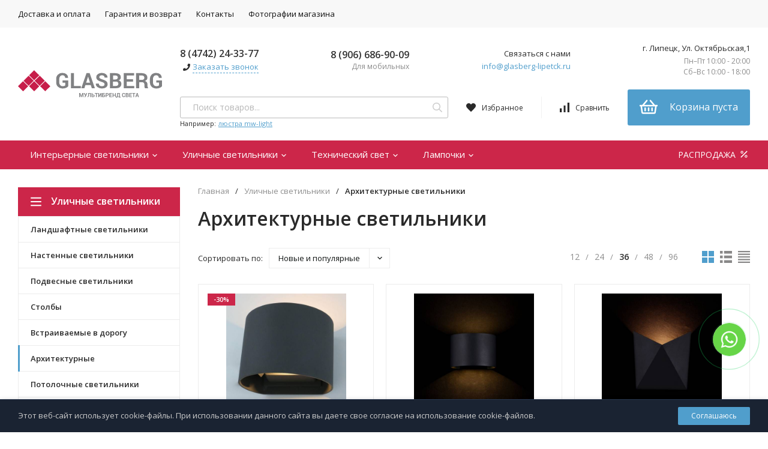

--- FILE ---
content_type: text/html; charset=utf-8
request_url: https://glasberg-lipetck.ru/category/ulichnye-svetilniki/arkhitekturnye/
body_size: 19933
content:
<!DOCTYPE html>
<html lang="ru"><head><title>Архитектурные светильники купить в Липецке в магазине GLASBERG</title><meta http-equiv="Content-Type" content="text/html; charset=utf-8"/><meta name="viewport" content="width=device-width, initial-scale=1"/><meta http-equiv="x-ua-compatible" content="IE=edge"/><meta name="keywords" content="Архитектурные, Glasberg"/><meta name="description" content="Магазин GLASBERG предлагает купить архитектурные светильники по низким ценам. Забрать заказ можно в нашем розничном магазине GLASBERG по адресу г. Липецк, Ул. Октябрьская,1"/><link rel="shortcut icon" href="/favicon.ico"/><link href="/wa-data/public/site/themes/profitshop/css/profitshop.min.css?v1.1.3" rel="stylesheet"/><link href="/wa-data/public/site/themes/profitshop/css/fontello.min.css?v1.1.3" rel="stylesheet"/><link href="/wa-content/font/ruble/arial/fontface.css" rel="stylesheet"/><link href="https://fonts.googleapis.com/css?family=Open+Sans:300,400,600,700,800&subset=cyrillic&display=swap" rel="stylesheet">  <style>:root {--font-family: "Open Sans", sans-serif;--site-max-width: 1320px;--cheme-color: #509ecc;--cheme-color-hover: #CC2649;--cheme-color-dop: #CC2649;--cheme-color-dop-hover: #f96934;--body-bg: #fff;--body-color: #2a2a2a;--b-bg: #509ecc;--b-bg-hover: #CC2649;--b-color: #fff;--b-color-hover: #fff;--h-promo-bg: #558063;--h-promo-color: #fff;--h-top-bg: #F8F8F8;--h-menu-color: #111;--h-menu-color-hover: #CC2649;--h-menu-sub-color: #2a2a2a;--h-menu-sub-color-hover: #ff3c00;--h-text-color: #111;--h-addr-color: #111;--h-addr-color-hover: #2a2a2a;--h-phone-color: #333;--h-auth-color: #2a2a2a;--h-auth-color-hover: #000;--m-catalog-color: #f1f1f1;--m-catalog-color-hover: #f1f1f1;--m-catalog-bg: #509ecc;--m-catalog-bg-hover: #CC2649;--m-catalog-left-bg: #CC2649;--m-catalog-left-color: #fff;--m-catalog-left-color-hover: #fff;--h-icon-color: #2a2a2a;--h-icon-color-hover: #444;--h-i-count-bg: #CC2649;--h-i-count-color: #fff;--mcart-bg: #509ecc;--mcart-bg-hover: #c51d34;--mcart-color: #fff;--mcart-color-hover: #fff;--midd-color: #8c8c8c;--midd-callback: #ff3c00;--bot-bg: #CC2649;--b-menu-bg: #CC2649;--b-menu-bg-active: #CC2649;--b-menu-color-active: #fff;--b-menu-color: #fff;--b-menu-color-hover: #fff;--b-menu-sub-color: #2a2a2a;--b-menu-sub-color-hover: #ff3c00;--c-title-color: #fff;--c-category-color: #fff;--c-count-category-color: #BCBCBC;--spec-color: #fff;--spec-color-hover: #fff;--m-link-color: 	;--m-link-color-hover: #000;--m-link2-color: #2a2a2a;--m-link2-color-hover: #ff3c00;--m-link3-color: #777;--m-link3-color-hover: #ff3c00;--rating-color: #CC2649;--h-icon-list-color: #aaa;--h-icon-list-hover: #2a2a2a;--badge-new: #83b735;--badge-low: #CC2649;--badge-best: #f4a51c;--filtr-bg: #fcfcfc;--filtr-border: #f1f1f1;--filtr-top-color: #fff;--filtr-top-bg: #CC2649	;--filtr-param-border: #ececec;--filtr-name-color: #2a2a2a;--filtr-label-color: #2a2a2a;--p-images-width: 40%;--f-cookies: #1a2332;--f-cookies-border: #28364d;--f-cookies-color: #ccc;--f-bg: #f8f8f8;--f-color: #222;--f-h-color: #222;--f-dop-color: #a23c32;--h-bg: #CC2649;--h-bars-bg: #fff;--h-m-hicon-color: #fff;--h-m-hcount-bg: #ff3c00;--h-m-hcount-color: #fff;--h-m-title-bg: #333;--h-m-title-color: #fff;--h-m-icon-bg: #ff3c00;--h-m-cart: #509ecc;--f-panel-bg: #509ecc;--f-panel-border: #509ecc;--f-panel-color: #fff;--f-panel-color-hover: rgba(255,255,255,0.7);--f-panel-icon: #fff;--f-panel-icon-hover: rgba(255,255,255,0.7);}</style><script src="https://code.jquery.com/jquery-1.11.1.min.js"></script><script src="https://code.jquery.com/jquery-migrate-1.2.1.min.js"></script>
    <link href="/wa-data/public/shop/plugins/clicklite/css/clicklite.css?v1.3.4-2302381451" rel="stylesheet" />
    <script src="/wa-data/public/shop/plugins/clicklite/js/clicklite.js?v1.3.4-2302381451"></script><meta property="og:type" content="article">
<meta property="og:url" content="https://glasberg-lipetck.ru/category/ulichnye-svetilniki/arkhitekturnye/">
<meta property="og:title" content="Архитектурные светильники купить в Липецке в магазине GLASBERG">
<meta property="og:description" content="Магазин GLASBERG предлагает купить архитектурные светильники по низким ценам. Забрать заказ можно в нашем розничном магазине GLASBERG по адресу г. Липецк, Ул. Октябрьская,1">
<meta name="yandex-verification" content="126d74d26c79f442" />
<script>
(function(i,s,o,g,r,a,m){i['GoogleAnalyticsObject']=r;i[r]=i[r]||function(){
(i[r].q=i[r].q||[]).push(arguments)},i[r].l=1*new Date();a=s.createElement(o),
m=s.getElementsByTagName(o)[0];a.async=1;a.src=g;m.parentNode.insertBefore(a,m)
})(window,document,'script','//www.google-analytics.com/analytics.js','ga');
ga('create', 'G-3LLV35DM73', 'auto');
ga('send', 'pageview');

</script><script>window._svg = "/wa-data/public/site/themes/profitshop/img/svg.svg";window.modal_add = true;window.images_arrow = true;</script></head><body><div class="h-hidden"><div itemscope="" itemtype="http://schema.org/Organization"><meta itemprop="name" content="Glasberg"><meta itemprop="address" content="г. Липецк, Ул. Октябрьская,1"><meta itemprop="telephone" content="8 (4742) 24-33-77"><meta itemprop="url" content="https://glasberg-lipetck.ru/"><div itemprop="logo" itemscope="" itemtype="http://schema.org/ImageObject"><link itemprop="contentUrl" href="/wa-data/public/site/glasberg_lo.svg"><link itemprop="url" href="/wa-data/public/site/glasberg_lo.svg"></div></div></div><header class="header"><div class="header__top"><div class="wrap header__flex"><div class="header__col header__col_w"><ul class="h-menu"><li class="h-menu__item"><a class="h-menu__link" href="/dostavka-i-oplata/">Доставка и оплата</a></li><li class="h-menu__item"><a class="h-menu__link" href="/garantiya-i-vozvrat/">Гарантия и возврат</a></li><li class="h-menu__item"><a class="h-menu__link" href="/kontakty/">Контакты</a></li><li class="h-menu__item"><a class="h-menu__link" href="/foto-magazina/">Фотографии магазина</a></li><li class="h-menu__item h-menu__yet"><div class="h-menu__link"><svg class="icon6 i-circle "><use xlink:href="#i-circle"></use></svg> <svg class="icon6 i-circle "><use xlink:href="#i-circle"></use></svg> <svg class="icon6 i-circle "><use xlink:href="#i-circle"></use></svg></div><ul class="h-menu__sub h-menu__sub_right"></ul></li></ul></div><div class="header__col"></div></div></div><div class="header__midd"><div class="header__midd-w wrap"><a class="header__logo" href="/"><img src="/wa-data/public/site/glasberg_lo.svg?v1.1.3" alt="Glasberg"></a><div class="header__c header__c-col"><div class="header__c header__c-w header__c-mb"><div class="header__info"><div class="header__info-phone"><a class="header__phone" href="tel:84742243377">8 (4742) 24-33-77</a></div><div><svg class="icon10 i-phone "><use xlink:href="#i-phone"></use></svg> <div class="header__info-callback">Заказать звонок</div></div></div><div class="header__info header__info-mobile"><div class="header__info-phone"><a href="tel:+79066869009" class="header__phone">8 (906) 686-90-09</a></div><div class="header__info-free">Для мобильных</div></div><div class="header__info"><div class="header__info-address">Связаться с нами</div><a href="mailto:info@glasberg-lipetck.ru" class="header__info-mail">info@glasberg-lipetck.ru</a></div><div class="header__info"><div class="header__info-address">г. Липецк, Ул. Октябрьская,1</div><div class="header__info-rejim">Пн–Пт 10:00 - 20:00<br>Сб–Вс 10:00 - 18:00</div></div></div><div class="header__c header__c-w"><div class="search search_q"><form class="search__form" method="get" action="/search/"><input class="search__input" type="text" name="query" autocomplete="off" placeholder="Поиск товаров..." value=""><button class="search__button" type="submit"><svg class="icon16 i-search"><use xlink:href="#i-search"></use></svg></button></form><div class="search__query"><span class="search__query-text">Например:</span> <a href="/search/?query=люстра mw-light" class="search__query-link">люстра mw-light</a></div><div class="search-res"></div></div><div class="header__c"><a class="favorits hicon hicon_b-right" href="/search/?view=favorite" rel="nofollow"  title="Избранное"><span class="favorits__count hcount">0</span><svg class="icon16 i-favorits"><use xlink:href="#i-favorits"></use></svg><span class="hcount__name">Избранное</span></a><a class="compare hicon" href="/compare/" rel="nofollow" title="Сравнить"><span class="compare__count hcount">0</span><svg class="icon16 i-compare"><use xlink:href="#i-compare"></use></svg><span class="hcount__name">Сравнить</span></a><div class="mcart hicon"><a class="mcart__link" href="/cart/" rel="nofollow"><span class="mcart__count hcount">0</span><svg class="icon30 i-basket"><use xlink:href="#i-basket"></use></svg><span class="mcart__price">Корзина пуста</span></a><div class="mcart__items" data-url="/cart/"><h2 class="mcart__title">Корзина</h2><div class="mcart__all" style="display:none;"><div class="mcart__total"><div class="mcart__total-text">Итоговая сумма:</div><div class="mcart__total-price">0 <span class="ruble">₽</span></div></div><!--noindex--><a class="button button_nob" href="/cart/" rel="nofollow">Корзина</a><a class="button button_dop" href="/cart/" rel="nofollow">Оформить заказ</a><!--/noindex--></div><h4>Ваша корзина пуста</h4></div></div></div></div></div></div></div><div class="header__bott"><div class="header__bott-w wrap"><div class="header__bott-center"><ul class="h-menu"><li class="h-menu__item h-menu__item-p c-menu_hover"><a href="/category/interernye-svetilniki/" class="h-menu__link">Интерьерные светильники <svg class="icon10 i-angle-down"><use xlink:href="#i-angle-down"></use></svg></a><div class="h-menu__col"><div class="wrap"><ul class="dMenu__lv2 dMenu__c-1"><li><a href="/category/interernye-svetilniki/lyustry/">Люстры </a><ul class="dMenu__lv3"><li><a href="/category/interernye-svetilniki/lyustry/podvesnye-lyustry/">Подвесные люстры </a></li><li><a href="/category/interernye-svetilniki/lyustry/potolochnye-lyustry/">Потолочные люстры </a></li><li><a href="/category/interernye-svetilniki/lyustry/bolshogo-diametra/">Большого диаметра </a></li><li><a href="/category/interernye-svetilniki/lyustry/lyustry-na-shtange/">Люстры на штанге </a></li><li><a href="/category/interernye-svetilniki/lyustry/s-pultom-upravleniya/">С пультом управления </a></li><li><a href="/category/interernye-svetilniki/lyustry/" class="dMenu__lv3-all">смотреть все...</a></li></ul></li><li><a href="/category/interernye-svetilniki/svetilniki/">Светильники </a><ul class="dMenu__lv3"><li><a href="/category/interernye-svetilniki/svetilniki/potolochnye-svetilniki/">Потолочные светильники </a></li><li><a href="/category/interernye-svetilniki/svetilniki/tochechnye-svetilniki/">Точечные светильники </a></li><li><a href="/category/interernye-svetilniki/svetilniki/podvesnye-svetilniki/">Подвесные светильники </a></li><li><a href="/category/interernye-svetilniki/svetilniki/nastennye-svetilniki/">Настенные светильники </a></li><li><a href="/category/interernye-svetilniki/svetilniki/podsvetki-dlya-kartin/">Подсветки для картин </a></li><li><a href="/category/interernye-svetilniki/svetilniki/" class="dMenu__lv3-all">смотреть все...</a></li></ul></li><li><a href="/category/interernye-svetilniki/nastolnye-lampy/">Настольные лампы </a><ul class="dMenu__lv3"><li><a href="/category/interernye-svetilniki/nastolnye-lampy/s-abazhurom/">С абажуром </a></li><li><a href="/category/interernye-svetilniki/nastolnye-lampy/ofisnye/">Офисные </a></li><li><a href="/category/interernye-svetilniki/nastolnye-lampy/dekorativnye/">Декоративные </a></li><li><a href="/category/interernye-svetilniki/nastolnye-lampy/neobychnye/">Необычные </a></li><li><a href="/category/interernye-svetilniki/nastolnye-lampy/na-prishchepke/">На прищепке </a></li><li><a href="/category/interernye-svetilniki/nastolnye-lampy/" class="dMenu__lv3-all">смотреть все...</a></li></ul></li><li><a href="/category/interernye-svetilniki/bra/">Бра </a><ul class="dMenu__lv3"><li><a href="/category/interernye-svetilniki/bra/bra-s-1-lampoy/">Бра с 1 лампой </a></li><li><a href="/category/interernye-svetilniki/bra/bra-s-2-lampami/">Бра с 2 лампами </a></li><li><a href="/category/interernye-svetilniki/bra/bra-s-3-lampami/">Бра с 3 лампами </a></li><li><a href="/category/interernye-svetilniki/bra/bra-s-4-lampami/">Бра с 4 лампами </a></li></ul></li><li><a href="/category/interernye-svetilniki/spoty/">Споты </a><ul class="dMenu__lv3"><li><a href="/category/interernye-svetilniki/spoty/na-4-lampy/">На 4 лампы </a></li><li><a href="/category/interernye-svetilniki/spoty/s-1-lampoy/">С 1 лампой </a></li><li><a href="/category/interernye-svetilniki/spoty/s-2-lampami/">С 2 лампами </a></li><li><a href="/category/interernye-svetilniki/spoty/s-3-lampami/">С 3 лампами </a></li></ul></li><li><a href="/category/interernye-svetilniki/torshery/">Торшеры </a><ul class="dMenu__lv3"><li><a href="/category/interernye-svetilniki/torshery/torshery-dlya-chteniya/">Торшеры для чтения </a></li><li><a href="/category/interernye-svetilniki/torshery/torshery-s-abazhurom/">Торшеры с абажуром </a></li><li><a href="/category/interernye-svetilniki/torshery/dizaynerskie-torshery/">Дизайнерские торшеры </a></li><li><a href="/category/interernye-svetilniki/torshery/torshery-s-2-i-bolee-plafonami/">Торшеры с 2 и более плафонами </a></li><li><a href="/category/interernye-svetilniki/torshery/torshery-s-1-plafonom/">Торшеры с 1 плафоном </a></li><li><a href="/category/interernye-svetilniki/torshery/" class="dMenu__lv3-all">смотреть все...</a></li></ul></li><li><a href="/category/interernye-svetilniki/pulty/">Пульты </a></li><li><a href="/category/interernye-svetilniki/pulty_1/">Пульты </a></li><li><a href="/category/interernye-svetilniki/svetilniki-dlya-rasteniy/">Светильники для растений </a><ul class="dMenu__lv3"><li><a href="/category/interernye-svetilniki/svetilniki-dlya-rasteniy/fitolampy/">Фитолампы </a></li><li><a href="/category/interernye-svetilniki/svetilniki-dlya-rasteniy/nabory-dlya-vyrashchivaniya/">Наборы для выращивания </a></li><li><a href="/category/interernye-svetilniki/svetilniki-dlya-rasteniy/fitosvetilniki-led/">Фитосветильники LED </a></li><li><a href="/category/interernye-svetilniki/svetilniki-dlya-rasteniy/fitoprozhektory/">Фитопрожекторы </a></li></ul></li></ul></div></div></li><li class="h-menu__item h-menu__item-p c-menu_hover"><a href="/category/ulichnye-svetilniki/" class="h-menu__link">Уличные светильники <svg class="icon10 i-angle-down"><use xlink:href="#i-angle-down"></use></svg></a><div class="h-menu__col"><div class="wrap"><ul class="dMenu__lv2 dMenu__c-1"><li><a href="/category/ulichnye-svetilniki/landshaftnye-svetilniki/">Ландшафтные светильники </a><ul class="dMenu__lv3"><li><a href="/category/ulichnye-svetilniki/landshaftnye-svetilniki/landshaftnye-fonari/">Ландшафтные фонари </a></li><li><a href="/category/ulichnye-svetilniki/landshaftnye-svetilniki/na-solnechnykh-batareyakh/">На солнечных батареях </a></li><li><a href="/category/ulichnye-svetilniki/landshaftnye-svetilniki/dekorativnye-svetilniki/">Декоративные светильники </a></li><li><a href="/category/ulichnye-svetilniki/landshaftnye-svetilniki/gruntovye-svetilniki/">Грунтовые светильники </a></li></ul></li><li><a href="/category/ulichnye-svetilniki/nastennye-svetilniki/">Настенные светильники </a></li><li><a href="/category/ulichnye-svetilniki/podvesnye-svetilniki/">Подвесные светильники </a></li><li><a href="/category/ulichnye-svetilniki/stolby/">Столбы </a></li><li><a href="/category/ulichnye-svetilniki/vstraivaemye-v-dorogu/">Встраиваемые в дорогу </a></li><li><a href="/category/ulichnye-svetilniki/arkhitekturnye/" class="h-menu__link_active">Архитектурные </a></li><li><a href="/category/ulichnye-svetilniki/potolochnye-svetilniki/">Потолочные светильники </a></li><li><a href="/category/ulichnye-svetilniki/elektrotovary/">Электротовары </a><ul class="dMenu__lv3"><li><a href="/category/ulichnye-svetilniki/elektrotovary/datchiki-dvizheniya/">Датчики движения </a></li><li><a href="/category/ulichnye-svetilniki/elektrotovary/rozetki/">Розетки </a></li></ul></li><li><a href="/category/ulichnye-svetilniki/fonariki/">Фонарики </a></li><li><a href="/category/ulichnye-svetilniki/komplektuyushchie/">Комплектующие </a></li><li><a href="/category/ulichnye-svetilniki/protivomoskitnye-fonari/">Противомоскитные фонари </a></li></ul></div></div></li><li class="h-menu__item h-menu__item-p c-menu_hover"><a href="/category/tekhnicheskiy-svet/" class="h-menu__link">Технический свет <svg class="icon10 i-angle-down"><use xlink:href="#i-angle-down"></use></svg></a><div class="h-menu__col"><div class="wrap"><ul class="dMenu__lv2 dMenu__c-1"><li><a href="/category/tekhnicheskiy-svet/shinnye-sistemy/">Шинные системы </a><ul class="dMenu__lv3"><li><a href="/category/tekhnicheskiy-svet/shinnye-sistemy/odnofaznye-sistemy/">Однофазные системы </a></li><li><a href="/category/tekhnicheskiy-svet/shinnye-sistemy/trekhfaznye-sistemy/">Трехфазные системы </a></li><li><a href="/category/tekhnicheskiy-svet/shinnye-sistemy/gotovye-komplekty/">Готовые комплекты </a></li><li><a href="/category/tekhnicheskiy-svet/shinnye-sistemy/strunnye-sistemy/">Струнные системы </a></li><li><a href="/category/tekhnicheskiy-svet/shinnye-sistemy/magnitnye-sistemy/">Магнитные системы </a></li><li><a href="/category/tekhnicheskiy-svet/shinnye-sistemy/" class="dMenu__lv3-all">смотреть все...</a></li></ul></li><li><a href="/category/tekhnicheskiy-svet/svetodiodnye-lenty/">Светодиодные ленты </a><ul class="dMenu__lv3"><li><a href="/category/tekhnicheskiy-svet/svetodiodnye-lenty/transformatory/">Трансформаторы </a></li><li><a href="/category/tekhnicheskiy-svet/svetodiodnye-lenty/aksessuary/">Аксессуары </a></li><li><a href="/category/tekhnicheskiy-svet/svetodiodnye-lenty/lenty/">Ленты </a></li><li><a href="/category/tekhnicheskiy-svet/svetodiodnye-lenty/kontrollery-pulty/">Контроллеры - пульты </a></li><li><a href="/category/tekhnicheskiy-svet/svetodiodnye-lenty/profili-dlya-lenty/">Профили для ленты </a></li><li><a href="/category/tekhnicheskiy-svet/svetodiodnye-lenty/" class="dMenu__lv3-all">смотреть все...</a></li></ul></li><li><a href="/category/tekhnicheskiy-svet/svetodiodnye-paneli/">Светодиодные панели </a></li><li><a href="/category/tekhnicheskiy-svet/vstraivaemye-svetilniki/">Встраиваемые светильники </a></li><li><a href="/category/tekhnicheskiy-svet/profilnye-svetilniki/">Профильные светильники </a></li><li><a href="/category/tekhnicheskiy-svet/prozhektory/">Прожекторы </a></li><li><a href="/category/tekhnicheskiy-svet/aksessuary/">Аксессуары </a><ul class="dMenu__lv3"><li><a href="/category/tekhnicheskiy-svet/aksessuary/elementy-krepleniy/">Элементы креплений </a></li><li><a href="/category/tekhnicheskiy-svet/aksessuary/patrony/">Патроны </a></li><li><a href="/category/tekhnicheskiy-svet/aksessuary/plafony-i-abazhury/">Плафоны и абажуры </a></li></ul></li><li><a href="/category/tekhnicheskiy-svet/avariynye-svetilniki/">Аварийные светильники </a></li><li><a href="/category/tekhnicheskiy-svet/aksessuary_1/">Аксессуары </a><ul class="dMenu__lv3"><li><a href="/category/tekhnicheskiy-svet/aksessuary_1/elementy-krepleniy/">Элементы креплений </a></li><li><a href="/category/tekhnicheskiy-svet/aksessuary_1/plafony-i-abazhury/">Плафоны и абажуры </a></li><li><a href="/category/tekhnicheskiy-svet/aksessuary_1/patrony/">Патроны </a></li></ul></li><li><a href="/category/tekhnicheskiy-svet/avariynye/">Аварийные </a></li></ul></div></div></li><li class="h-menu__item h-menu__item-p c-menu_hover"><a href="/category/lampochki/" class="h-menu__link">Лампочки <svg class="icon10 i-angle-down"><use xlink:href="#i-angle-down"></use></svg></a><div class="h-menu__col"><div class="wrap"><ul class="dMenu__lv2 dMenu__c-1"><li><a href="/category/lampochki/svetodiodnye-lampy/">Светодиодные лампы </a></li><li><a href="/category/lampochki/galogennye-lampy/">Галогенные лампы </a></li><li><a href="/category/lampochki/retro-lampy/">Ретро лампы </a></li><li><a href="/category/lampochki/beztsokolnye-lampy/">Безцокольные лампы </a></li><li><a href="/category/lampochki/tekhnicheskie-lampy/">Технические лампы </a></li><li><a href="/category/lampochki/dimmiruemye-lampy/">Диммируемые лампы </a></li><li><a href="/category/lampochki/dekorativnye-lampy/">Декоративные лампы </a></li><li><a href="/category/lampochki/lyuminestsentnye-lampy/">Люминесцентные лампы </a></li><li><a href="/category/lampochki/filamentnye-lampy/">Филаментные лампы </a></li><li><a href="/category/lampochki/beztsokolnye-lampy_1/">Безцокольные лампы </a></li><li><a href="/category/lampochki/filamentnye-lampy_1/">Филаментные лампы </a></li><li><a href="/category/lampochki/dimmiruemye-lampy_1/">Диммируемые лампы </a></li><li><a href="/category/lampochki/energosberegayushchie-lampy/">Энергосберегающие лампы </a></li><li><a href="/category/lampochki/tekhnicheskie-lampy_1/">Технические лампы </a></li><li><a href="/category/lampochki/dekorativnye-lampy_1/">Декоративные лампы </a></li><li><a href="/category/lampochki/lyuminestsentnye-lampy_1/">Люминесцентные лампы </a></li></ul></div></div></li><li class="h-menu__item h-menu__item-p h-menu__yet c-menu_hover"><div class="h-menu__link"><svg class="icon6 i-circle "><use xlink:href="#i-circle"></use></svg> <svg class="icon6 i-circle "><use xlink:href="#i-circle"></use></svg> <svg class="icon6 i-circle "><use xlink:href="#i-circle"></use></svg></div><div class="h-menu__col"><div class="wrap"><ul class="dMenu__lv2 dMenu__c-1"></ul></div></div></li></ul></div><div class="header__bott-right"><a class="header__sell" href="/category/rasprodazha/">                                                РАСПРОДАЖА <svg class="icon20 i-percent "><use xlink:href="#i-percent"></use></svg></a></div></div></div></header><header class="m-header"><div class="m-header__fix"><div class="m-header__bar m-bars"><span class="m-bars__icon"></span></div><div class="m-header__right"><div class="m-header__search m-hicon"><svg class="icon20 i-search "><use xlink:href="#i-search"></use></svg></div><a class="m-cart m-hicon" href="/cart/" rel="nofollow"><span class="m-cart__count m-hcount mcart__count">0</span><svg class="icon20 i-cart "><use xlink:href="#i-cart"></use></svg></a></div><div class="m-search"><div class="m-search__close"><svg class="icon20 i-remove"><use xlink:href="#i-remove"></use></svg></div><form class="m-search__form" method="get" action="/search/"><input type="text" name="query" class="m-search__input" autocomplete="off"  placeholder="Поиск товаров..."><button class="m-search__button" type="submit"><svg class="icon20 i-search"><use xlink:href="#i-search"></use></svg></button></form><div class="search-res"></div></div><div class="m-cMenu"><ul class="m-cMenu__lv1"><li class="m-cMenu__li-lv1"><a class="m-cMenu__link-lv1" href="/search/?view=favorite" rel="nofollow"><svg class="icon16 i-favorits "><use xlink:href="#i-favorits"></use></svg> Избранное<span class="m-favoritsCount">0</span></a></li><li class="m-cMenu__li-lv1"><a class="m-cMenu__link-lv1 compare" href="/compare/" rel="nofollow"><svg class="icon16 i-compare "><use xlink:href="#i-compare"></use></svg> Сравнить<span class="m-compareCount">0</span></a></li></ul><div class="m-cMenu__title">Каталог товаров</div><ul class="m-cMenu__lv1"><li class="m-cMenu__li-lv1"><a class="m-cMenu__link-lv1" href="/category/interernye-svetilniki/">Интерьерные светильники </a><div class="m-cMenu__right"><svg class="icon16 i-angle-right"><use xlink:href="#i-angle-right"></use></svg></div><ul class="m-cMenu__lv2"><li class="m-cMenu__li-lv2"><a class="m-cMenu__link-lv2" href="/category/interernye-svetilniki/lyustry/">Люстры</a><div class="m-cMenu__right"><svg class="icon16 i-angle-right"><use xlink:href="#i-angle-right"></use></svg></div><ul class="m-cMenu__lv3"><li class="m-cMenu__li-lv3"><a class="m-cMenu__link-lv2" href="/category/interernye-svetilniki/lyustry/podvesnye-lyustry/">Подвесные люстры</a></li><li class="m-cMenu__li-lv3"><a class="m-cMenu__link-lv2" href="/category/interernye-svetilniki/lyustry/potolochnye-lyustry/">Потолочные люстры</a></li><li class="m-cMenu__li-lv3"><a class="m-cMenu__link-lv2" href="/category/interernye-svetilniki/lyustry/bolshogo-diametra/">Большого диаметра</a></li><li class="m-cMenu__li-lv3"><a class="m-cMenu__link-lv2" href="/category/interernye-svetilniki/lyustry/lyustry-na-shtange/">Люстры на штанге</a></li><li class="m-cMenu__li-lv3"><a class="m-cMenu__link-lv2" href="/category/interernye-svetilniki/lyustry/s-pultom-upravleniya/">С пультом управления</a></li><li class="m-cMenu__li-lv3"><a class="m-cMenu__link-lv2" href="/category/interernye-svetilniki/lyustry/kaskadnye/">Каскадные</a></li><li class="m-cMenu__li-lv3"><a class="m-cMenu__link-lv2" href="/category/interernye-svetilniki/lyustry/lyustry-ventilyatory/">Люстры вентиляторы</a></li><li class="m-cMenu__li-lv3"><a class="m-cMenu__link-lv2" href="/category/interernye-svetilniki/lyustry/lifty-dlya-lyustr/">Лифты для люстр</a></li></ul></li><li class="m-cMenu__li-lv2"><a class="m-cMenu__link-lv2" href="/category/interernye-svetilniki/svetilniki/">Светильники</a><div class="m-cMenu__right"><svg class="icon16 i-angle-right"><use xlink:href="#i-angle-right"></use></svg></div><ul class="m-cMenu__lv3"><li class="m-cMenu__li-lv3"><a class="m-cMenu__link-lv2" href="/category/interernye-svetilniki/svetilniki/potolochnye-svetilniki/">Потолочные светильники</a></li><li class="m-cMenu__li-lv3"><a class="m-cMenu__link-lv2" href="/category/interernye-svetilniki/svetilniki/tochechnye-svetilniki/">Точечные светильники</a></li><li class="m-cMenu__li-lv3"><a class="m-cMenu__link-lv2" href="/category/interernye-svetilniki/svetilniki/podvesnye-svetilniki/">Подвесные светильники</a></li><li class="m-cMenu__li-lv3"><a class="m-cMenu__link-lv2" href="/category/interernye-svetilniki/svetilniki/nastennye-svetilniki/">Настенные светильники</a></li><li class="m-cMenu__li-lv3"><a class="m-cMenu__link-lv2" href="/category/interernye-svetilniki/svetilniki/podsvetki-dlya-kartin/">Подсветки для картин</a></li><li class="m-cMenu__li-lv3"><a class="m-cMenu__link-lv2" href="/category/interernye-svetilniki/svetilniki/podsvetka-dlya-zerkal/">Подсветка для зеркал</a></li><li class="m-cMenu__li-lv3"><a class="m-cMenu__link-lv2" href="/category/interernye-svetilniki/svetilniki/mebelnye-svetilniki/">Мебельные светильники</a></li><li class="m-cMenu__li-lv3"><a class="m-cMenu__link-lv2" href="/category/interernye-svetilniki/svetilniki/nochnik/">Ночник</a></li></ul></li><li class="m-cMenu__li-lv2"><a class="m-cMenu__link-lv2" href="/category/interernye-svetilniki/nastolnye-lampy/">Настольные лампы</a><div class="m-cMenu__right"><svg class="icon16 i-angle-right"><use xlink:href="#i-angle-right"></use></svg></div><ul class="m-cMenu__lv3"><li class="m-cMenu__li-lv3"><a class="m-cMenu__link-lv2" href="/category/interernye-svetilniki/nastolnye-lampy/s-abazhurom/">С абажуром</a></li><li class="m-cMenu__li-lv3"><a class="m-cMenu__link-lv2" href="/category/interernye-svetilniki/nastolnye-lampy/ofisnye/">Офисные</a></li><li class="m-cMenu__li-lv3"><a class="m-cMenu__link-lv2" href="/category/interernye-svetilniki/nastolnye-lampy/dekorativnye/">Декоративные</a></li><li class="m-cMenu__li-lv3"><a class="m-cMenu__link-lv2" href="/category/interernye-svetilniki/nastolnye-lampy/neobychnye/">Необычные</a></li><li class="m-cMenu__li-lv3"><a class="m-cMenu__link-lv2" href="/category/interernye-svetilniki/nastolnye-lampy/na-prishchepke/">На прищепке</a></li><li class="m-cMenu__li-lv3"><a class="m-cMenu__link-lv2" href="/category/interernye-svetilniki/nastolnye-lampy/shkolnye/">Школьные</a></li><li class="m-cMenu__li-lv3"><a class="m-cMenu__link-lv2" href="/category/interernye-svetilniki/nastolnye-lampy/s-chasami/">С часами</a></li><li class="m-cMenu__li-lv3"><a class="m-cMenu__link-lv2" href="/category/interernye-svetilniki/nastolnye-lampy/detskie/">Детские</a></li><li class="m-cMenu__li-lv3"><a class="m-cMenu__link-lv2" href="/category/interernye-svetilniki/nastolnye-lampy/muzykalnye-kolonki/">Музыкальные колонки</a></li></ul></li><li class="m-cMenu__li-lv2"><a class="m-cMenu__link-lv2" href="/category/interernye-svetilniki/bra/">Бра</a><div class="m-cMenu__right"><svg class="icon16 i-angle-right"><use xlink:href="#i-angle-right"></use></svg></div><ul class="m-cMenu__lv3"><li class="m-cMenu__li-lv3"><a class="m-cMenu__link-lv2" href="/category/interernye-svetilniki/bra/bra-s-1-lampoy/">Бра с 1 лампой</a></li><li class="m-cMenu__li-lv3"><a class="m-cMenu__link-lv2" href="/category/interernye-svetilniki/bra/bra-s-2-lampami/">Бра с 2 лампами</a></li><li class="m-cMenu__li-lv3"><a class="m-cMenu__link-lv2" href="/category/interernye-svetilniki/bra/bra-s-3-lampami/">Бра с 3 лампами</a></li><li class="m-cMenu__li-lv3"><a class="m-cMenu__link-lv2" href="/category/interernye-svetilniki/bra/bra-s-4-lampami/">Бра с 4 лампами</a></li></ul></li><li class="m-cMenu__li-lv2"><a class="m-cMenu__link-lv2" href="/category/interernye-svetilniki/spoty/">Споты</a><div class="m-cMenu__right"><svg class="icon16 i-angle-right"><use xlink:href="#i-angle-right"></use></svg></div><ul class="m-cMenu__lv3"><li class="m-cMenu__li-lv3"><a class="m-cMenu__link-lv2" href="/category/interernye-svetilniki/spoty/na-4-lampy/">На 4 лампы</a></li><li class="m-cMenu__li-lv3"><a class="m-cMenu__link-lv2" href="/category/interernye-svetilniki/spoty/s-1-lampoy/">С 1 лампой</a></li><li class="m-cMenu__li-lv3"><a class="m-cMenu__link-lv2" href="/category/interernye-svetilniki/spoty/s-2-lampami/">С 2 лампами</a></li><li class="m-cMenu__li-lv3"><a class="m-cMenu__link-lv2" href="/category/interernye-svetilniki/spoty/s-3-lampami/">С 3 лампами</a></li></ul></li><li class="m-cMenu__li-lv2"><a class="m-cMenu__link-lv2" href="/category/interernye-svetilniki/torshery/">Торшеры</a><div class="m-cMenu__right"><svg class="icon16 i-angle-right"><use xlink:href="#i-angle-right"></use></svg></div><ul class="m-cMenu__lv3"><li class="m-cMenu__li-lv3"><a class="m-cMenu__link-lv2" href="/category/interernye-svetilniki/torshery/torshery-dlya-chteniya/">Торшеры для чтения</a></li><li class="m-cMenu__li-lv3"><a class="m-cMenu__link-lv2" href="/category/interernye-svetilniki/torshery/torshery-s-abazhurom/">Торшеры с абажуром</a></li><li class="m-cMenu__li-lv3"><a class="m-cMenu__link-lv2" href="/category/interernye-svetilniki/torshery/dizaynerskie-torshery/">Дизайнерские торшеры</a></li><li class="m-cMenu__li-lv3"><a class="m-cMenu__link-lv2" href="/category/interernye-svetilniki/torshery/torshery-s-2-i-bolee-plafonami/">Торшеры с 2 и более плафонами</a></li><li class="m-cMenu__li-lv3"><a class="m-cMenu__link-lv2" href="/category/interernye-svetilniki/torshery/torshery-s-1-plafonom/">Торшеры с 1 плафоном</a></li><li class="m-cMenu__li-lv3"><a class="m-cMenu__link-lv2" href="/category/interernye-svetilniki/torshery/izognutye-torshery/">Изогнутые торшеры</a></li><li class="m-cMenu__li-lv3"><a class="m-cMenu__link-lv2" href="/category/interernye-svetilniki/torshery/khrustalnye-torshery/">Хрустальные торшеры</a></li><li class="m-cMenu__li-lv3"><a class="m-cMenu__link-lv2" href="/category/interernye-svetilniki/torshery/vostochnye-torshery/">Восточные торшеры</a></li><li class="m-cMenu__li-lv3"><a class="m-cMenu__link-lv2" href="/category/interernye-svetilniki/torshery/torshery-na-trenoge/">Торшеры на треноге</a></li><li class="m-cMenu__li-lv3"><a class="m-cMenu__link-lv2" href="/category/interernye-svetilniki/torshery/so-stolikom/">Со столиком</a></li><li class="m-cMenu__li-lv3"><a class="m-cMenu__link-lv2" href="/category/interernye-svetilniki/torshery/c-1-plafonom/">C 1 плафоном</a></li><li class="m-cMenu__li-lv3"><a class="m-cMenu__link-lv2" href="/category/interernye-svetilniki/torshery/c-2-plafonami/">C 2 плафонами</a></li></ul></li><li class="m-cMenu__li-lv2"><a class="m-cMenu__link-lv2" href="/category/interernye-svetilniki/pulty/">Пульты</a></li><li class="m-cMenu__li-lv2"><a class="m-cMenu__link-lv2" href="/category/interernye-svetilniki/pulty_1/">Пульты</a></li><li class="m-cMenu__li-lv2"><a class="m-cMenu__link-lv2" href="/category/interernye-svetilniki/svetilniki-dlya-rasteniy/">Светильники для растений</a><div class="m-cMenu__right"><svg class="icon16 i-angle-right"><use xlink:href="#i-angle-right"></use></svg></div><ul class="m-cMenu__lv3"><li class="m-cMenu__li-lv3"><a class="m-cMenu__link-lv2" href="/category/interernye-svetilniki/svetilniki-dlya-rasteniy/fitolampy/">Фитолампы</a></li><li class="m-cMenu__li-lv3"><a class="m-cMenu__link-lv2" href="/category/interernye-svetilniki/svetilniki-dlya-rasteniy/nabory-dlya-vyrashchivaniya/">Наборы для выращивания</a></li><li class="m-cMenu__li-lv3"><a class="m-cMenu__link-lv2" href="/category/interernye-svetilniki/svetilniki-dlya-rasteniy/fitosvetilniki-led/">Фитосветильники LED</a></li><li class="m-cMenu__li-lv3"><a class="m-cMenu__link-lv2" href="/category/interernye-svetilniki/svetilniki-dlya-rasteniy/fitoprozhektory/">Фитопрожекторы</a></li></ul></li></ul></li><li class="m-cMenu__li-lv1"><a class="m-cMenu__link-lv1" href="/category/ulichnye-svetilniki/">Уличные светильники </a><div class="m-cMenu__right"><svg class="icon16 i-angle-right"><use xlink:href="#i-angle-right"></use></svg></div><ul class="m-cMenu__lv2"><li class="m-cMenu__li-lv2"><a class="m-cMenu__link-lv2" href="/category/ulichnye-svetilniki/landshaftnye-svetilniki/">Ландшафтные светильники</a><div class="m-cMenu__right"><svg class="icon16 i-angle-right"><use xlink:href="#i-angle-right"></use></svg></div><ul class="m-cMenu__lv3"><li class="m-cMenu__li-lv3"><a class="m-cMenu__link-lv2" href="/category/ulichnye-svetilniki/landshaftnye-svetilniki/landshaftnye-fonari/">Ландшафтные фонари</a></li><li class="m-cMenu__li-lv3"><a class="m-cMenu__link-lv2" href="/category/ulichnye-svetilniki/landshaftnye-svetilniki/na-solnechnykh-batareyakh/">На солнечных батареях</a></li><li class="m-cMenu__li-lv3"><a class="m-cMenu__link-lv2" href="/category/ulichnye-svetilniki/landshaftnye-svetilniki/dekorativnye-svetilniki/">Декоративные светильники</a></li><li class="m-cMenu__li-lv3"><a class="m-cMenu__link-lv2" href="/category/ulichnye-svetilniki/landshaftnye-svetilniki/gruntovye-svetilniki/">Грунтовые светильники</a></li></ul></li><li class="m-cMenu__li-lv2"><a class="m-cMenu__link-lv2" href="/category/ulichnye-svetilniki/nastennye-svetilniki/">Настенные светильники</a></li><li class="m-cMenu__li-lv2"><a class="m-cMenu__link-lv2" href="/category/ulichnye-svetilniki/podvesnye-svetilniki/">Подвесные светильники</a></li><li class="m-cMenu__li-lv2"><a class="m-cMenu__link-lv2" href="/category/ulichnye-svetilniki/stolby/">Столбы</a></li><li class="m-cMenu__li-lv2"><a class="m-cMenu__link-lv2" href="/category/ulichnye-svetilniki/vstraivaemye-v-dorogu/">Встраиваемые в дорогу</a></li><li class="m-cMenu__li-lv2"><a class="m-cMenu__link-lv2" href="/category/ulichnye-svetilniki/arkhitekturnye/">Архитектурные</a></li><li class="m-cMenu__li-lv2"><a class="m-cMenu__link-lv2" href="/category/ulichnye-svetilniki/potolochnye-svetilniki/">Потолочные светильники</a></li><li class="m-cMenu__li-lv2"><a class="m-cMenu__link-lv2" href="/category/ulichnye-svetilniki/elektrotovary/">Электротовары</a><div class="m-cMenu__right"><svg class="icon16 i-angle-right"><use xlink:href="#i-angle-right"></use></svg></div><ul class="m-cMenu__lv3"><li class="m-cMenu__li-lv3"><a class="m-cMenu__link-lv2" href="/category/ulichnye-svetilniki/elektrotovary/datchiki-dvizheniya/">Датчики движения</a></li><li class="m-cMenu__li-lv3"><a class="m-cMenu__link-lv2" href="/category/ulichnye-svetilniki/elektrotovary/rozetki/">Розетки</a></li></ul></li><li class="m-cMenu__li-lv2"><a class="m-cMenu__link-lv2" href="/category/ulichnye-svetilniki/fonariki/">Фонарики</a></li><li class="m-cMenu__li-lv2"><a class="m-cMenu__link-lv2" href="/category/ulichnye-svetilniki/komplektuyushchie/">Комплектующие</a></li><li class="m-cMenu__li-lv2"><a class="m-cMenu__link-lv2" href="/category/ulichnye-svetilniki/protivomoskitnye-fonari/">Противомоскитные фонари</a></li></ul></li><li class="m-cMenu__li-lv1"><a class="m-cMenu__link-lv1" href="/category/tekhnicheskiy-svet/">Технический свет </a><div class="m-cMenu__right"><svg class="icon16 i-angle-right"><use xlink:href="#i-angle-right"></use></svg></div><ul class="m-cMenu__lv2"><li class="m-cMenu__li-lv2"><a class="m-cMenu__link-lv2" href="/category/tekhnicheskiy-svet/shinnye-sistemy/">Шинные системы</a><div class="m-cMenu__right"><svg class="icon16 i-angle-right"><use xlink:href="#i-angle-right"></use></svg></div><ul class="m-cMenu__lv3"><li class="m-cMenu__li-lv3"><a class="m-cMenu__link-lv2" href="/category/tekhnicheskiy-svet/shinnye-sistemy/odnofaznye-sistemy/">Однофазные системы</a></li><li class="m-cMenu__li-lv3"><a class="m-cMenu__link-lv2" href="/category/tekhnicheskiy-svet/shinnye-sistemy/trekhfaznye-sistemy/">Трехфазные системы</a></li><li class="m-cMenu__li-lv3"><a class="m-cMenu__link-lv2" href="/category/tekhnicheskiy-svet/shinnye-sistemy/gotovye-komplekty/">Готовые комплекты</a></li><li class="m-cMenu__li-lv3"><a class="m-cMenu__link-lv2" href="/category/tekhnicheskiy-svet/shinnye-sistemy/strunnye-sistemy/">Струнные системы</a></li><li class="m-cMenu__li-lv3"><a class="m-cMenu__link-lv2" href="/category/tekhnicheskiy-svet/shinnye-sistemy/magnitnye-sistemy/">Магнитные системы</a></li><li class="m-cMenu__li-lv3"><a class="m-cMenu__link-lv2" href="/category/tekhnicheskiy-svet/shinnye-sistemy/modulnye-sistemy/">Модульные системы</a></li><li class="m-cMenu__li-lv3"><a class="m-cMenu__link-lv2" href="/category/tekhnicheskiy-svet/shinnye-sistemy/magnitnye-modulnye-sistemy/">Магнитные модульные системы</a></li><li class="m-cMenu__li-lv3"><a class="m-cMenu__link-lv2" href="/category/tekhnicheskiy-svet/shinnye-sistemy/magnitnye-modulnye-sistemy_1/">Магнитные модульные системы</a></li></ul></li><li class="m-cMenu__li-lv2"><a class="m-cMenu__link-lv2" href="/category/tekhnicheskiy-svet/svetodiodnye-lenty/">Светодиодные ленты</a><div class="m-cMenu__right"><svg class="icon16 i-angle-right"><use xlink:href="#i-angle-right"></use></svg></div><ul class="m-cMenu__lv3"><li class="m-cMenu__li-lv3"><a class="m-cMenu__link-lv2" href="/category/tekhnicheskiy-svet/svetodiodnye-lenty/transformatory/">Трансформаторы</a></li><li class="m-cMenu__li-lv3"><a class="m-cMenu__link-lv2" href="/category/tekhnicheskiy-svet/svetodiodnye-lenty/aksessuary/">Аксессуары</a></li><li class="m-cMenu__li-lv3"><a class="m-cMenu__link-lv2" href="/category/tekhnicheskiy-svet/svetodiodnye-lenty/lenty/">Ленты</a></li><li class="m-cMenu__li-lv3"><a class="m-cMenu__link-lv2" href="/category/tekhnicheskiy-svet/svetodiodnye-lenty/kontrollery-pulty/">Контроллеры - пульты</a></li><li class="m-cMenu__li-lv3"><a class="m-cMenu__link-lv2" href="/category/tekhnicheskiy-svet/svetodiodnye-lenty/profili-dlya-lenty/">Профили для ленты</a></li><li class="m-cMenu__li-lv3"><a class="m-cMenu__link-lv2" href="/category/tekhnicheskiy-svet/svetodiodnye-lenty/gotovye-komplekty/">Готовые комплекты</a></li><li class="m-cMenu__li-lv3"><a class="m-cMenu__link-lv2" href="/category/tekhnicheskiy-svet/svetodiodnye-lenty/dyuralayt/">Дюралайт</a></li><li class="m-cMenu__li-lv3"><a class="m-cMenu__link-lv2" href="/category/tekhnicheskiy-svet/svetodiodnye-lenty/neonovye-lenty/">Неоновые ленты</a></li></ul></li><li class="m-cMenu__li-lv2"><a class="m-cMenu__link-lv2" href="/category/tekhnicheskiy-svet/svetodiodnye-paneli/">Светодиодные панели</a></li><li class="m-cMenu__li-lv2"><a class="m-cMenu__link-lv2" href="/category/tekhnicheskiy-svet/vstraivaemye-svetilniki/">Встраиваемые светильники</a></li><li class="m-cMenu__li-lv2"><a class="m-cMenu__link-lv2" href="/category/tekhnicheskiy-svet/profilnye-svetilniki/">Профильные светильники</a></li><li class="m-cMenu__li-lv2"><a class="m-cMenu__link-lv2" href="/category/tekhnicheskiy-svet/prozhektory/">Прожекторы</a></li><li class="m-cMenu__li-lv2"><a class="m-cMenu__link-lv2" href="/category/tekhnicheskiy-svet/aksessuary/">Аксессуары</a><div class="m-cMenu__right"><svg class="icon16 i-angle-right"><use xlink:href="#i-angle-right"></use></svg></div><ul class="m-cMenu__lv3"><li class="m-cMenu__li-lv3"><a class="m-cMenu__link-lv2" href="/category/tekhnicheskiy-svet/aksessuary/elementy-krepleniy/">Элементы креплений</a></li><li class="m-cMenu__li-lv3"><a class="m-cMenu__link-lv2" href="/category/tekhnicheskiy-svet/aksessuary/patrony/">Патроны</a></li><li class="m-cMenu__li-lv3"><a class="m-cMenu__link-lv2" href="/category/tekhnicheskiy-svet/aksessuary/plafony-i-abazhury/">Плафоны и абажуры</a></li></ul></li><li class="m-cMenu__li-lv2"><a class="m-cMenu__link-lv2" href="/category/tekhnicheskiy-svet/avariynye-svetilniki/">Аварийные светильники</a></li><li class="m-cMenu__li-lv2"><a class="m-cMenu__link-lv2" href="/category/tekhnicheskiy-svet/aksessuary_1/">Аксессуары</a><div class="m-cMenu__right"><svg class="icon16 i-angle-right"><use xlink:href="#i-angle-right"></use></svg></div><ul class="m-cMenu__lv3"><li class="m-cMenu__li-lv3"><a class="m-cMenu__link-lv2" href="/category/tekhnicheskiy-svet/aksessuary_1/elementy-krepleniy/">Элементы креплений</a></li><li class="m-cMenu__li-lv3"><a class="m-cMenu__link-lv2" href="/category/tekhnicheskiy-svet/aksessuary_1/plafony-i-abazhury/">Плафоны и абажуры</a></li><li class="m-cMenu__li-lv3"><a class="m-cMenu__link-lv2" href="/category/tekhnicheskiy-svet/aksessuary_1/patrony/">Патроны</a></li></ul></li><li class="m-cMenu__li-lv2"><a class="m-cMenu__link-lv2" href="/category/tekhnicheskiy-svet/avariynye/">Аварийные</a></li></ul></li><li class="m-cMenu__li-lv1"><a class="m-cMenu__link-lv1" href="/category/lampochki/">Лампочки </a><div class="m-cMenu__right"><svg class="icon16 i-angle-right"><use xlink:href="#i-angle-right"></use></svg></div><ul class="m-cMenu__lv2"><li class="m-cMenu__li-lv2"><a class="m-cMenu__link-lv2" href="/category/lampochki/svetodiodnye-lampy/">Светодиодные лампы</a></li><li class="m-cMenu__li-lv2"><a class="m-cMenu__link-lv2" href="/category/lampochki/galogennye-lampy/">Галогенные лампы</a></li><li class="m-cMenu__li-lv2"><a class="m-cMenu__link-lv2" href="/category/lampochki/retro-lampy/">Ретро лампы</a></li><li class="m-cMenu__li-lv2"><a class="m-cMenu__link-lv2" href="/category/lampochki/beztsokolnye-lampy/">Безцокольные лампы</a></li><li class="m-cMenu__li-lv2"><a class="m-cMenu__link-lv2" href="/category/lampochki/tekhnicheskie-lampy/">Технические лампы</a></li><li class="m-cMenu__li-lv2"><a class="m-cMenu__link-lv2" href="/category/lampochki/dimmiruemye-lampy/">Диммируемые лампы</a></li><li class="m-cMenu__li-lv2"><a class="m-cMenu__link-lv2" href="/category/lampochki/dekorativnye-lampy/">Декоративные лампы</a></li><li class="m-cMenu__li-lv2"><a class="m-cMenu__link-lv2" href="/category/lampochki/lyuminestsentnye-lampy/">Люминесцентные лампы</a></li><li class="m-cMenu__li-lv2"><a class="m-cMenu__link-lv2" href="/category/lampochki/filamentnye-lampy/">Филаментные лампы</a></li><li class="m-cMenu__li-lv2"><a class="m-cMenu__link-lv2" href="/category/lampochki/beztsokolnye-lampy_1/">Безцокольные лампы</a></li><li class="m-cMenu__li-lv2"><a class="m-cMenu__link-lv2" href="/category/lampochki/filamentnye-lampy_1/">Филаментные лампы</a></li><li class="m-cMenu__li-lv2"><a class="m-cMenu__link-lv2" href="/category/lampochki/dimmiruemye-lampy_1/">Диммируемые лампы</a></li><li class="m-cMenu__li-lv2"><a class="m-cMenu__link-lv2" href="/category/lampochki/energosberegayushchie-lampy/">Энергосберегающие лампы</a></li><li class="m-cMenu__li-lv2"><a class="m-cMenu__link-lv2" href="/category/lampochki/tekhnicheskie-lampy_1/">Технические лампы</a></li><li class="m-cMenu__li-lv2"><a class="m-cMenu__link-lv2" href="/category/lampochki/dekorativnye-lampy_1/">Декоративные лампы</a></li><li class="m-cMenu__li-lv2"><a class="m-cMenu__link-lv2" href="/category/lampochki/lyuminestsentnye-lampy_1/">Люминесцентные лампы</a></li></ul></li></ul><div class="m-cMenu__title">Меню</div><ul class="m-cMenu__lv1"><li class="m-cMenu__li-lv1"><a class="m-cMenu__link-lv1" href="/dostavka-i-oplata/">Доставка и оплата</a></li><li class="m-cMenu__li-lv1"><a class="m-cMenu__link-lv1" href="/garantiya-i-vozvrat/">Гарантия и возврат</a></li><li class="m-cMenu__li-lv1"><a class="m-cMenu__link-lv1" href="/kontakty/">Контакты</a></li><li class="m-cMenu__li-lv1"><a class="m-cMenu__link-lv1" href="/opisanie/">Описание</a></li><li class="m-cMenu__li-lv1"><a class="m-cMenu__link-lv1" href="/politika/">Политика</a></li><li class="m-cMenu__li-lv1"><a class="m-cMenu__link-lv1" href="/foto-magazina/">Фотографии магазина</a></li></ul></div></div><div class="wrap m-header__flex"><a class="m-header__logo" href="/"><img class="m-header__logo-link" src="/wa-data/public/site/glasberg_lo.svg?v1.1.3" alt="Glasberg"></a><div class="header__info header__info-ta"><div class="header__info-phone"><a href="tel:84742243377" class="header__phone">8 (4742) 24-33-77</a><br><a href="tel:+79066869009" class="header__phone">8 (906) 686-90-09</a><div class="header__info-free">Ул. Октябрьская,1</div><div><svg class="icon10 i-angle-phone"><use xlink:href="#i-angle-phone"></use></svg><div class="header__info-callback">Заказать звонок</div></div></div></div></div></header><main class="main" itemscope itemtype="http://schema.org/WebPage"><div class="s-separator"></div><div class="wrap category"><div class="s-left"><div class="s-left__item"><div class="c-menu"><div class="c-menu__catalog c-menu__catalog_left"><svg class="icon20 i-bars "><use xlink:href="#i-bars"></use></svg>Уличные светильники</div><div class="c-menu__block"><ul class="c-menu__lv1"><li class="c-menu__lv1-li"><a class="c-menu__lv1-link" href="/category/ulichnye-svetilniki/landshaftnye-svetilniki/"><span class="c-menu__name">Ландшафтные светильники</span></a></li><li class="c-menu__lv1-li"><a class="c-menu__lv1-link" href="/category/ulichnye-svetilniki/nastennye-svetilniki/"><span class="c-menu__name">Настенные светильники</span></a></li><li class="c-menu__lv1-li"><a class="c-menu__lv1-link" href="/category/ulichnye-svetilniki/podvesnye-svetilniki/"><span class="c-menu__name">Подвесные светильники</span></a></li><li class="c-menu__lv1-li"><a class="c-menu__lv1-link" href="/category/ulichnye-svetilniki/stolby/"><span class="c-menu__name">Столбы</span></a></li><li class="c-menu__lv1-li"><a class="c-menu__lv1-link" href="/category/ulichnye-svetilniki/vstraivaemye-v-dorogu/"><span class="c-menu__name">Встраиваемые в дорогу</span></a></li><li class="c-menu__lv1-li"><a class="c-menu__lv1-link c-menu__lv1-link_active" href="/category/ulichnye-svetilniki/arkhitekturnye/"><span class="c-menu__name">Архитектурные</span></a></li><li class="c-menu__lv1-li"><a class="c-menu__lv1-link" href="/category/ulichnye-svetilniki/potolochnye-svetilniki/"><span class="c-menu__name">Потолочные светильники</span></a></li><li class="c-menu__lv1-li"><a class="c-menu__lv1-link" href="/category/ulichnye-svetilniki/elektrotovary/"><span class="c-menu__name">Электротовары</span></a></li><li class="c-menu__lv1-li"><a class="c-menu__lv1-link" href="/category/ulichnye-svetilniki/fonariki/"><span class="c-menu__name">Фонарики</span></a></li><li class="c-menu__lv1-li"><a class="c-menu__lv1-link" href="/category/ulichnye-svetilniki/komplektuyushchie/"><span class="c-menu__name">Комплектующие</span></a></li><li class="c-menu__lv1-li"><a class="c-menu__lv1-link" href="/category/ulichnye-svetilniki/protivomoskitnye-fonari/"><span class="c-menu__name">Противомоскитные фонари</span></a></li></ul></div></div></div><div class="s-left__item"><div class="filter filters"><div class="filter__bar"><div class="filter__barTitle">Фильтр товаров</div><div class="filter__barIcon"><svg class="icon16 i-bars "><use xlink:href="#i-bars"></use></svg></div></div><div class="filter__block"><form class="filter__form" method="get" action="/category/ulichnye-svetilniki/arkhitekturnye/"><div class="filter__wrap"><div class="filter__param filter__param_price" ><div class="filter__name filter__name_active">Цена, <span class="ruble">Р</span><div class="filter__name-icon"><svg class="icon16 i-angle-down"><use xlink:href="#i-angle-down"></use></svg></div></div><div class="filter__sliders"><input class="filter__inp min" type="text" name="price_min" placeholder="140" /><input class="filter__inp max" type="text" name="price_max" placeholder="19866" /></div></div><div class="filter__param" ><div class="filter__name filter__name_active">Площадь освещения<div class="filter__name-icon"><svg class="icon16 i-angle-down"><use xlink:href="#i-angle-down"></use></svg></div></div><div class="filter__sliders" style="display:block;"><input class="filter__inp min" type="text" name="ploshchad_osveshcheniya[min]" placeholder="1"  /><input class="filter__inp max" type="text" name="ploshchad_osveshcheniya[max]" placeholder="10"  /></div></div><div class="filter__param" ><div class="filter__name filter__name_active">Бренд<div class="filter__name-icon"><svg class="icon16 i-angle-down"><use xlink:href="#i-angle-down"></use></svg></div></div><div class="filter__check" style="display:block"><label class="filter__label"><input type="checkbox" name="brend[]" value="178"> Arte lamp</label><label class="filter__label"><input type="checkbox" name="brend[]" value="66"> Maytoni</label><label class="filter__label"><input type="checkbox" name="brend[]" value="40102"> Ambrella light</label><label class="filter__label"><input type="checkbox" name="brend[]" value="3315"> CRYSTAL LUX</label><label class="filter__label"><input type="checkbox" name="brend[]" value="82"> Citilux</label><label class="filter__label"><input type="checkbox" name="brend[]" value="4614"> Eglo</label><label class="filter__label"><input type="checkbox" name="brend[]" value="57685"> Escada</label><label class="filter__label"><input type="checkbox" name="brend[]" value="166"> Favourite</label><label class="filter__label"><input type="checkbox" name="brend[]" value="21853"> KINK Light</label><label class="filter__label"><input type="checkbox" name="brend[]" value="27"> Lightstar</label><label class="filter__label"><input type="checkbox" name="brend[]" value="139"> Novotech</label><label class="filter__label"><input type="checkbox" name="brend[]" value="47"> Odeon</label><label class="filter__label"><input type="checkbox" name="brend[]" value="208767"> Italline</label></div></div><div class="filter__param" ><div class="filter__name filter__name_active">Интерьер<div class="filter__name-icon"><svg class="icon16 i-angle-down"><use xlink:href="#i-angle-down"></use></svg></div></div><div class="filter__check" style="display:block"><label class="filter__label"><input type="checkbox" name="interer[]" value="16"> Гостиные</label></div></div><div class="filter__param" ><div class="filter__name filter__name_active">Стиль<div class="filter__name-icon"><svg class="icon16 i-angle-down"><use xlink:href="#i-angle-down"></use></svg></div></div><div class="filter__check" style="display:block"><label class="filter__label"><input type="checkbox" name="stil[]" value="316"> Лофт</label><label class="filter__label"><input type="checkbox" name="stil[]" value="52"> Современный</label><label class="filter__label"><input type="checkbox" name="stil[]" value="157029"> Хай Тек</label><label class="filter__label"><input type="checkbox" name="stil[]" value="157130"> Модерн</label><label class="filter__label"><input type="checkbox" name="stil[]" value="157154"> Минимализм</label><label class="filter__label"><input type="checkbox" name="stil[]" value="176364"> Ретро</label></div></div><div class="filter__param" ><div class="filter__name">Цвет плафонов<div class="filter__name-icon"><svg class="icon16 i-angle-down"><use xlink:href="#i-angle-down"></use></svg></div></div><div class="filter__check"><label class="filter__label"><input type="checkbox" name="tsvet_plafonov[]" value="13"> Белый</label><label class="filter__label"><input type="checkbox" name="tsvet_plafonov[]" value="70"> Прозрачный</label><label class="filter__label"><input type="checkbox" name="tsvet_plafonov[]" value="171"> Бронза</label><label class="filter__label"><input type="checkbox" name="tsvet_plafonov[]" value="268"> Черный</label><label class="filter__label"><input type="checkbox" name="tsvet_plafonov[]" value="396"> Коричневый</label><label class="filter__label"><input type="checkbox" name="tsvet_plafonov[]" value="661"> Серый</label><label class="filter__label"><input type="checkbox" name="tsvet_plafonov[]" value="3019"> Медный</label><label class="filter__label"><input type="checkbox" name="tsvet_plafonov[]" value="156722"> Золото</label></div></div><div class="filter__param" ><div class="filter__name">Цвет арматуры<div class="filter__name-icon"><svg class="icon16 i-angle-down"><use xlink:href="#i-angle-down"></use></svg></div></div><div class="filter__check"><label class="filter__label"><input type="checkbox" name="tsvet_armatury[]" value="12"> Хром</label><label class="filter__label"><input type="checkbox" name="tsvet_armatury[]" value="93"> Белый</label><label class="filter__label"><input type="checkbox" name="tsvet_armatury[]" value="109"> Бронза</label><label class="filter__label"><input type="checkbox" name="tsvet_armatury[]" value="254"> Черный</label><label class="filter__label"><input type="checkbox" name="tsvet_armatury[]" value="372"> Коричневый</label><label class="filter__label"><input type="checkbox" name="tsvet_armatury[]" value="699"> Серый</label></div></div><div class="filter__param" ><div class="filter__name">Диаметр, мм<div class="filter__name-icon"><svg class="icon16 i-angle-down"><use xlink:href="#i-angle-down"></use></svg></div></div><div class="filter__sliders" style="display:none;"><input class="filter__inp min" type="text" name="diametr_mm[min]" placeholder="0"  /><input class="filter__inp max" type="text" name="diametr_mm[max]" placeholder="250"  /></div></div><div class="filter__param" ><div class="filter__name">Длина, мм<div class="filter__name-icon"><svg class="icon16 i-angle-down"><use xlink:href="#i-angle-down"></use></svg></div></div><div class="filter__sliders" style="display:none;"><input class="filter__inp min" type="text" name="dlina_mm[min]" placeholder="30"  /><input class="filter__inp max" type="text" name="dlina_mm[max]" placeholder="285"  /></div></div><div class="filter__param" ><div class="filter__name">Высота, мм<div class="filter__name-icon"><svg class="icon16 i-angle-down"><use xlink:href="#i-angle-down"></use></svg></div></div><div class="filter__sliders" style="display:none;"><input class="filter__inp min" type="text" name="vysota_mm[min]" placeholder="5"  /><input class="filter__inp max" type="text" name="vysota_mm[max]" placeholder="1500"  /></div></div></div><div class="filter__sr"><button class="filter__button button" type="submit">Применить </button><a class="filter__reset button button_nob" href="/category/ulichnye-svetilniki/arkhitekturnye/" data-url="/category/ulichnye-svetilniki/arkhitekturnye/?">Сбросить <svg class="icon10 i-remove "><use xlink:href="#i-remove"></use></svg></a></div></form></div></div></div><div class="s-left__item"><a class="s-left__promo" href="#"><img class="lazy-loading-img" src="[data-uri]" data-src="/wa-data/public/site/themes/profitshop/img/ban-4.jpg?v1606310757?v1.0.29" alt="Alt текст изображения для seo"></a></div><div class="s-left__item"><div class="s-left__title s-left__title-no-b">Лучшие товары</div><div class="l-products"><a class="l-products__item" href="/svetilnik-vstraivaemyy-arte-lamp-tabit-a8431pl-1wh/"><span class="l-products__item-img"><img class="lazy-loading-img js-img-retina" src="[data-uri]" data-src="/wa-data/public/shop/products/01/42/124201/images/320774/320774.48x48.jpg" alt="Светильник встраиваемый Arte Lamp TABIT A8431PL-1WH"></span><span class="l-products__item-info"><span class="l-products__item-name">Светильник встраиваемый Arte Lamp TABIT A8431PL-1WH</span><span class="l-products__item-price">970 <span class="ruble">₽</span></span></span></a><a class="l-products__item" href="/podvesnoy-svetilnik-arte-lamp-tureis-a9915sp-1cc/"><span class="l-products__item-img"><img class="lazy-loading-img js-img-retina" src="[data-uri]" data-src="/wa-data/public/shop/products/59/27/152759/images/401759/401759.48x48.jpeg" alt="Подвесной светильник Arte Lamp Tureis A9915SP-1CC"></span><span class="l-products__item-info"><span class="l-products__item-name">Подвесной светильник Arte Lamp Tureis A9915SP-1CC</span><span class="l-products__item-price">2 390 <span class="ruble">₽</span></span></span></a><a class="l-products__item" href="/vstraivaemyy-svetilnik-st-luce-fasum-st210-548-08/"><span class="l-products__item-img"><img class="lazy-loading-img js-img-retina" src="[data-uri]" data-src="/wa-data/public/shop/products/80/30/123080/images/317980/317980.48x48.jpg" alt="Встраиваемый светильник ST-Luce FASUM ST210.548.08"></span><span class="l-products__item-info"><span class="l-products__item-name">Встраиваемый светильник ST-Luce FASUM ST210.548.08</span><span class="l-products__item-price">860 <span class="ruble">₽</span></span></span></a><a class="l-products__item" href="/svetilnik-vstraivaemyy-arte-lamp-merga-a8450pl-2wh/"><span class="l-products__item-img"><img class="lazy-loading-img js-img-retina" src="[data-uri]" data-src="/wa-data/public/shop/products/13/00/150013/images/394706/394706.48x48.jpg" alt="Светильник встраиваемый Arte Lamp MERGA A8450PL-2WH"></span><span class="l-products__item-info"><span class="l-products__item-name">Светильник встраиваемый Arte Lamp MERGA A8450PL-2WH</span><span class="l-products__item-price-old">8 240 <span class="ruble">₽</span></span><span class="l-products__item-price">3 950 <span class="ruble">₽</span></span></span></a><a class="l-products__item" href="/nastennyy-svetodiodnyy-svetilnik-arte-lamp-polis-a2027ap-1bk/"><span class="l-products__item-img"><img class="lazy-loading-img js-img-retina" src="[data-uri]" data-src="/wa-data/public/shop/products/15/17/111715/images/289009/289009.48x48.jpg" alt="Настенный светодиодный светильник Arte Lamp POLIS A2027AP-1BK"></span><span class="l-products__item-info"><span class="l-products__item-name">Настенный светодиодный светильник Arte Lamp POLIS A2027AP-1BK</span><span class="l-products__item-price-old">8 388 <span class="ruble">₽</span></span><span class="l-products__item-price">7 290 <span class="ruble">₽</span></span></span></a></div></div><!-- plugin hook: 'frontend_nav' --><div class="s-left__item"><div class="s-left__title">Бренды</div><div class="l-brands"><ul class="menu-v brands">
    <li >
        <a href="/brand/Arte+lamp/" title="Arte lamp">Arte lamp</a>
    </li>
    <li >
        <a href="/brand/ST+Luce/" title="ST Luce">ST Luce</a>
    </li>
    <li >
        <a href="/brand/Maytoni/" title="Maytoni">Maytoni</a>
    </li>
    <li >
        <a href="/brand/MW-Light/" title="MW-Light">MW-Light</a>
    </li>
    <li >
        <a href="/brand/DeMarkt/" title="DeMarkt">DeMarkt</a>
    </li>
    <li >
        <a href="/brand/Chiaro/" title="Chiaro">Chiaro</a>
    </li>
    <li >
        <a href="/brand/Ambrella+light/" title="Ambrella light">Ambrella light</a>
    </li>
    <li >
        <a href="/brand/Arti+Lampadari/" title="Arti Lampadari">Arti Lampadari</a>
    </li>
    <li >
        <a href="/brand/CRYSTAL+LUX/" title="CRYSTAL LUX">CRYSTAL LUX</a>
    </li>
    <li >
        <a href="/brand/Citilux/" title="Citilux">Citilux</a>
    </li>
    <li >
        <a href="/brand/DIVINARE/" title="DIVINARE">DIVINARE</a>
    </li>
    <li >
        <a href="/brand/Dio+D+arte/" title="Dio D arte">Dio D arte</a>
    </li>
    <li >
        <a href="/brand/Eglo/" title="Eglo">Eglo</a>
    </li>
    <li >
        <a href="/brand/Escada/" title="Escada">Escada</a>
    </li>
    <li >
        <a href="/brand/F-Promo/" title="F-Promo">F-Promo</a>
    </li>
    <li >
        <a href="/brand/FREYA/" title="FREYA">FREYA</a>
    </li>
    <li >
        <a href="/brand/Fametto/" title="Fametto">Fametto</a>
    </li>
    <li >
        <a href="/brand/Favourite/" title="Favourite">Favourite</a>
    </li>
    <li >
        <a href="/brand/Feron/" title="Feron">Feron</a>
    </li>
    <li >
        <a href="/brand/KINK+Light/" title="KINK Light">KINK Light</a>
    </li>
    <li >
        <a href="/brand/LGO/" title="LGO">LGO</a>
    </li>
    <li >
        <a href="/brand/LOFT+%28Lussole%29/" title="LOFT (Lussole)">LOFT (Lussole)</a>
    </li>
    <li >
        <a href="/brand/LOFT+IT/" title="LOFT IT">LOFT IT</a>
    </li>
    <li >
        <a href="/brand/LUMION/" title="LUMION">LUMION</a>
    </li>
    <li >
        <a href="/brand/Lightstar/" title="Lightstar">Lightstar</a>
    </li>
    <li >
        <a href="/brand/Lucia+Tucci/" title="Lucia Tucci">Lucia Tucci</a>
    </li>
    <li >
        <a href="/brand/Lussole/" title="Lussole">Lussole</a>
    </li>
    <li >
        <a href="/brand/NEW+PORT/" title="NEW PORT">NEW PORT</a>
    </li>
    <li >
        <a href="/brand/Novotech/" title="Novotech">Novotech</a>
    </li>
    <li >
        <a href="/brand/Nowodvorski/" title="Nowodvorski">Nowodvorski</a>
    </li>
    <li >
        <a href="/brand/Odeon/" title="Odeon">Odeon</a>
    </li>
    <li >
        <a href="/brand/Omnilux/" title="Omnilux">Omnilux</a>
    </li>
    <li >
        <a href="/brand/Osgona/" title="Osgona">Osgona</a>
    </li>
    <li >
        <a href="/brand/Reccagni+Angelo/" title="Reccagni Angelo">Reccagni Angelo</a>
    </li>
    <li >
        <a href="/brand/Rivoli/" title="Rivoli">Rivoli</a>
    </li>
    <li >
        <a href="/brand/SONEX/" title="SONEX">SONEX</a>
    </li>
    <li >
        <a href="/brand/Uniel/" title="Uniel">Uniel</a>
    </li>
    <li >
        <a href="/brand/Vitaluce/" title="Vitaluce">Vitaluce</a>
    </li>
    <li >
        <a href="/brand/Volpe/" title="Volpe">Volpe</a>
    </li>
    <li >
        <a href="/brand/Voltega/" title="Voltega">Voltega</a>
    </li>
    <li >
        <a href="/brand/APLOYT/" title="APLOYT">APLOYT</a>
    </li>
    <li >
        <a href="/brand/Abrasax/" title="Abrasax">Abrasax</a>
    </li>
    <li >
        <a href="/brand/Doge+Luce/" title="Doge Luce">Doge Luce</a>
    </li>
    <li >
        <a href="/brand/iLedex/" title="iLedex">iLedex</a>
    </li>
    <li >
        <a href="/brand/VEGAS/" title="VEGAS">VEGAS</a>
    </li>
    <li >
        <a href="/brand/Sneha/" title="Sneha">Sneha</a>
    </li>
    <li >
        <a href="/brand/ARTIS/" title="ARTIS">ARTIS</a>
    </li>
    <li >
        <a href="/brand/%D0%A2%D0%BE%D1%87%D0%BA%D0%B0+%D0%A1%D0%B2%D0%B5%D1%82%D0%B0/" title="Точка Света">Точка Света</a>
    </li>
    <li >
        <a href="/brand/Italline/" title="Italline">Italline</a>
    </li>
    <li >
        <a href="/brand/Vele+Luce/" title="Vele Luce">Vele Luce</a>
    </li>
    <li >
        <a href="/brand/%D0%A2%D0%BE%D0%BF%D0%94%D0%B5%D0%BA%D0%BE%D1%80/" title="ТопДекор">ТопДекор</a>
    </li>
    <li >
        <a href="/brand/POLARIS/" title="POLARIS">POLARIS</a>
    </li>
</ul>
</div><div class="h-yet"><button class="h-yet__show">показать все</button><button class="h-yet__hide">скрыть</button></div></div></div><div class="s-right"><div class="bread"><nav itemprop="breadcrumb"><a class="bread__link" href="/">Главная</a><span class="bread__sep">/</span><a class="bread__link" href="/category/ulichnye-svetilniki/">Уличные светильники</a><span class="bread__sep">/</span><div class="bread__link bread__link_last">Архитектурные светильники</div></nav></div><h1 class="category-name">Архитектурные светильники</h1><div class="s-blocks s-blocks_over"><div class="s-blocks__item s-blocks__item-mobile"><div class="s-left__item"><div class="filter filters"><div class="filter__bar"><div class="filter__barTitle">Фильтр товаров</div><div class="filter__barIcon"><svg class="icon16 i-bars "><use xlink:href="#i-bars"></use></svg></div></div><div class="filter__block"><form class="filter__form" method="get" action="/category/ulichnye-svetilniki/arkhitekturnye/"><div class="filter__wrap"><div class="filter__param filter__param_price" ><div class="filter__name filter__name_active">Цена, <span class="ruble">Р</span><div class="filter__name-icon"><svg class="icon16 i-angle-down"><use xlink:href="#i-angle-down"></use></svg></div></div><div class="filter__sliders"><input class="filter__inp min" type="text" name="price_min" placeholder="140" /><input class="filter__inp max" type="text" name="price_max" placeholder="19866" /></div></div><div class="filter__param" ><div class="filter__name filter__name_active">Площадь освещения<div class="filter__name-icon"><svg class="icon16 i-angle-down"><use xlink:href="#i-angle-down"></use></svg></div></div><div class="filter__sliders" style="display:block;"><input class="filter__inp min" type="text" name="ploshchad_osveshcheniya[min]" placeholder="1"  /><input class="filter__inp max" type="text" name="ploshchad_osveshcheniya[max]" placeholder="10"  /></div></div><div class="filter__param" ><div class="filter__name filter__name_active">Бренд<div class="filter__name-icon"><svg class="icon16 i-angle-down"><use xlink:href="#i-angle-down"></use></svg></div></div><div class="filter__check" style="display:block"><label class="filter__label"><input type="checkbox" name="brend[]" value="178"> Arte lamp</label><label class="filter__label"><input type="checkbox" name="brend[]" value="66"> Maytoni</label><label class="filter__label"><input type="checkbox" name="brend[]" value="40102"> Ambrella light</label><label class="filter__label"><input type="checkbox" name="brend[]" value="3315"> CRYSTAL LUX</label><label class="filter__label"><input type="checkbox" name="brend[]" value="82"> Citilux</label><label class="filter__label"><input type="checkbox" name="brend[]" value="4614"> Eglo</label><label class="filter__label"><input type="checkbox" name="brend[]" value="57685"> Escada</label><label class="filter__label"><input type="checkbox" name="brend[]" value="166"> Favourite</label><label class="filter__label"><input type="checkbox" name="brend[]" value="21853"> KINK Light</label><label class="filter__label"><input type="checkbox" name="brend[]" value="27"> Lightstar</label><label class="filter__label"><input type="checkbox" name="brend[]" value="139"> Novotech</label><label class="filter__label"><input type="checkbox" name="brend[]" value="47"> Odeon</label><label class="filter__label"><input type="checkbox" name="brend[]" value="208767"> Italline</label></div></div><div class="filter__param" ><div class="filter__name filter__name_active">Интерьер<div class="filter__name-icon"><svg class="icon16 i-angle-down"><use xlink:href="#i-angle-down"></use></svg></div></div><div class="filter__check" style="display:block"><label class="filter__label"><input type="checkbox" name="interer[]" value="16"> Гостиные</label></div></div><div class="filter__param" ><div class="filter__name filter__name_active">Стиль<div class="filter__name-icon"><svg class="icon16 i-angle-down"><use xlink:href="#i-angle-down"></use></svg></div></div><div class="filter__check" style="display:block"><label class="filter__label"><input type="checkbox" name="stil[]" value="316"> Лофт</label><label class="filter__label"><input type="checkbox" name="stil[]" value="52"> Современный</label><label class="filter__label"><input type="checkbox" name="stil[]" value="157029"> Хай Тек</label><label class="filter__label"><input type="checkbox" name="stil[]" value="157130"> Модерн</label><label class="filter__label"><input type="checkbox" name="stil[]" value="157154"> Минимализм</label><label class="filter__label"><input type="checkbox" name="stil[]" value="176364"> Ретро</label></div></div><div class="filter__param" ><div class="filter__name">Цвет плафонов<div class="filter__name-icon"><svg class="icon16 i-angle-down"><use xlink:href="#i-angle-down"></use></svg></div></div><div class="filter__check"><label class="filter__label"><input type="checkbox" name="tsvet_plafonov[]" value="13"> Белый</label><label class="filter__label"><input type="checkbox" name="tsvet_plafonov[]" value="70"> Прозрачный</label><label class="filter__label"><input type="checkbox" name="tsvet_plafonov[]" value="171"> Бронза</label><label class="filter__label"><input type="checkbox" name="tsvet_plafonov[]" value="268"> Черный</label><label class="filter__label"><input type="checkbox" name="tsvet_plafonov[]" value="396"> Коричневый</label><label class="filter__label"><input type="checkbox" name="tsvet_plafonov[]" value="661"> Серый</label><label class="filter__label"><input type="checkbox" name="tsvet_plafonov[]" value="3019"> Медный</label><label class="filter__label"><input type="checkbox" name="tsvet_plafonov[]" value="156722"> Золото</label></div></div><div class="filter__param" ><div class="filter__name">Цвет арматуры<div class="filter__name-icon"><svg class="icon16 i-angle-down"><use xlink:href="#i-angle-down"></use></svg></div></div><div class="filter__check"><label class="filter__label"><input type="checkbox" name="tsvet_armatury[]" value="12"> Хром</label><label class="filter__label"><input type="checkbox" name="tsvet_armatury[]" value="93"> Белый</label><label class="filter__label"><input type="checkbox" name="tsvet_armatury[]" value="109"> Бронза</label><label class="filter__label"><input type="checkbox" name="tsvet_armatury[]" value="254"> Черный</label><label class="filter__label"><input type="checkbox" name="tsvet_armatury[]" value="372"> Коричневый</label><label class="filter__label"><input type="checkbox" name="tsvet_armatury[]" value="699"> Серый</label></div></div><div class="filter__param" ><div class="filter__name">Диаметр, мм<div class="filter__name-icon"><svg class="icon16 i-angle-down"><use xlink:href="#i-angle-down"></use></svg></div></div><div class="filter__sliders" style="display:none;"><input class="filter__inp min" type="text" name="diametr_mm[min]" placeholder="0"  /><input class="filter__inp max" type="text" name="diametr_mm[max]" placeholder="250"  /></div></div><div class="filter__param" ><div class="filter__name">Длина, мм<div class="filter__name-icon"><svg class="icon16 i-angle-down"><use xlink:href="#i-angle-down"></use></svg></div></div><div class="filter__sliders" style="display:none;"><input class="filter__inp min" type="text" name="dlina_mm[min]" placeholder="30"  /><input class="filter__inp max" type="text" name="dlina_mm[max]" placeholder="285"  /></div></div><div class="filter__param" ><div class="filter__name">Высота, мм<div class="filter__name-icon"><svg class="icon16 i-angle-down"><use xlink:href="#i-angle-down"></use></svg></div></div><div class="filter__sliders" style="display:none;"><input class="filter__inp min" type="text" name="vysota_mm[min]" placeholder="5"  /><input class="filter__inp max" type="text" name="vysota_mm[max]" placeholder="1500"  /></div></div></div><div class="filter__sr"><button class="filter__button button" type="submit">Применить </button><a class="filter__reset button button_nob" href="/category/ulichnye-svetilniki/arkhitekturnye/" data-url="/category/ulichnye-svetilniki/arkhitekturnye/?">Сбросить <svg class="icon10 i-remove "><use xlink:href="#i-remove"></use></svg></a></div></form></div></div></div></div><div class="s-blocks__item c-products"><div class="c-products__loading"><svg class="icon30 i-loading "><use xlink:href="#i-loading"></use></svg></div><div class="sorting"><div class="sorting__sort"><div class="sorting__sort-title">Сортировать по:</div><div class="sorting__sort-name">Новые и популярные<div class="sorting__sort-down"><svg class="icon10 i-angle-down"><use xlink:href="#i-angle-down"></use></svg></div></div><ul class="sorting__sort-block"><li class="sorting__sort-list "><a href="/category/ulichnye-svetilniki/arkhitekturnye/?">Новые и популярные</a></li><li class="sorting__sort-list"><a href="?sort=name&order=asc">Название</a></li><li class="sorting__sort-list"><a href="?sort=price&order=asc">Цена</a></li><li class="sorting__sort-list"><a href="?sort=total_sales&order=desc">Хиты продаж</a></li><li class="sorting__sort-list"><a href="?sort=rating&order=desc">Оценка покупателей</a></li><li class="sorting__sort-list"><a href="?sort=create_datetime&order=desc">Дата добавления</a></li><li class="sorting__sort-list"><a href="?sort=stock&order=desc">В наличии</a></li></ul></div><div class="sorting__page"><div class="sorting__page-num"><span class="sorting__page-item">12</span><span class="sorting__page-sep">/</span><span class="sorting__page-item">24</span><span class="sorting__page-sep">/</span><span class="sorting__page-item sorting__page-item_sel">36</span><span class="sorting__page-sep">/</span><span class="sorting__page-item">48</span><span class="sorting__page-sep">/</span><span class="sorting__page-item">96</span></div></div><div class="sorting__switch sorting__switch_active" data-view="thumbs"><svg class="icon20 i-thumbs"><use xlink:href="#i-thumbs"></use></svg></div><div class="sorting__switch" data-view="list"><svg class="icon20 i-list"><use xlink:href="#i-list"></use></svg></div><div class="sorting__switch" data-view="bars-list"><svg class="icon20 i-bars-list"><use xlink:href="#i-bars-list"></use></svg></div></div><div class="s-blocks__item"><div class="products products_col-3"><div class="products__item" itemscope="" itemtype="http://schema.org/Product"><a href="/a1415al-1gy-ulichnyy-nastennyy-svetodiodnyy-svetilnik-arte-lamp-rullo/"><div class="badges"><span class="badge low-price">-30%</span></div><span class="products__item-tile p-tile-one"><span class="products__item-img"><img class="products__img products__img_active lazy-loading-img-scroll js-img-retina" src="[data-uri]" data-src="/wa-data/public/shop/products/14/04/10414/images/23044/23044.240.jpeg" alt="Уличный настенный светодиодный светильник Arte Lamp Rullo A1415AL-1GY" itemprop="image"></span></span><span class="products__item-info"><span class="products__item-info-name" itemprop="name">Уличный настенный светодиодный светильник Arte Lamp Rullo A1415AL-1GY</span><meta itemprop="description" content="Уличный настенный светодиодный светильник Arte Lamp Rullo A1415AL-1GY"></span><span class="products__a-r"><span class="products__rating"><i class="icon16 star-empty"></i><i class="icon16 star-empty"></i><i class="icon16 star-empty"></i><i class="icon16 star-empty"></i><i class="icon16 star-empty"></i></span><span class="products__available"><span class="products__available-in-stock">В наличии</span></span></span><span class="products__price"><span class="products__price-new">2 300 <span class="ruble">₽</span></span><span class="products__price-old">3 290 <span class="ruble">₽</span></span></span></a><span class="view-fav-com"><span class="p-view" data-href="/a1415al-1gy-ulichnyy-nastennyy-svetodiodnyy-svetilnik-arte-lamp-rullo/"><svg class="icon16 i-search-plus"><use xlink:href="#i-search-plus"></use></svg></span><span class="p-favorit" data-product-id="10414"><svg class="icon16 i-favorits"><use xlink:href="#i-favorits"></use></svg></span><span class="p-compare" data-product-id="10414"><svg class="icon16 i-compare"><use xlink:href="#i-compare"></use></svg></span></span><form class="products__addtocart purchase addtocart" data-app-url="/" data-url="/a1415al-1gy-ulichnyy-nastennyy-svetodiodnyy-svetilnik-arte-lamp-rullo/" method="post" action="/cart/add/"><input type="hidden" name="product_id" value="10414" /><div class="products__cart"><div class="products__cart-flex"><div class="counter"><div class="counter__minus"><svg class="icon10 i-minus "><use xlink:href="#i-minus"></use></svg></div><div class="counter__count"><input type="text" name="quantity" value="1"></div><div class="counter__plus"><svg class="icon10 i-plus "><use xlink:href="#i-plus"></use></svg></div></div><button class="products__button button" type="submit">В корзину</button></div></div></form><span itemprop="offers" itemscope="" itemtype="http://schema.org/Offer"><meta itemprop="url" content="/a1415al-1gy-ulichnyy-nastennyy-svetodiodnyy-svetilnik-arte-lamp-rullo/" /><meta itemprop="priceValidUntil" content="" /><meta itemprop="price" content="2300" /><meta itemprop="priceCurrency" content="RUB" /><link itemprop="availability" href="http://schema.org/InStock" /></span><meta itemprop="url" content="/a1415al-1gy-ulichnyy-nastennyy-svetodiodnyy-svetilnik-arte-lamp-rullo/" /><meta itemprop="image" content="/wa-data/public/shop/products/14/04/10414/images/23044/23044.240.jpeg" /><meta itemprop="brand" content="" /><meta itemprop="review" content="" /><meta itemprop="sku" content="" /></div><div class="products__item" itemscope="" itemtype="http://schema.org/Product"><a href="/o573wl-l6b-nastennyy-ulichnyy-svetilnik-maytoni-fulton/"><span class="products__item-tile p-tile-one"><span class="products__item-img"><img class="products__img products__img_active lazy-loading-img-scroll js-img-retina" src="[data-uri]" data-src="/wa-data/public/shop/products/86/62/16286/images/37776/37776.240.jpg" alt="Уличный настенный светодиодный светильник Maytoni Fulton O573WL-L6B" itemprop="image"></span></span><span class="products__item-info"><span class="products__item-info-name" itemprop="name">Уличный настенный светодиодный светильник Maytoni Fulton O573WL-L6B</span><meta itemprop="description" content="Уличный настенный светодиодный светильник Maytoni Fulton O573WL-L6B"></span><span class="products__a-r"><span class="products__rating"><i class="icon16 star-empty"></i><i class="icon16 star-empty"></i><i class="icon16 star-empty"></i><i class="icon16 star-empty"></i><i class="icon16 star-empty"></i></span><span class="products__available"><span class="products__available-in-stock">В наличии</span></span></span><span class="products__price"><span class="products__price-new">4 350 <span class="ruble">₽</span></span></span></a><span class="view-fav-com"><span class="p-view" data-href="/o573wl-l6b-nastennyy-ulichnyy-svetilnik-maytoni-fulton/"><svg class="icon16 i-search-plus"><use xlink:href="#i-search-plus"></use></svg></span><span class="p-favorit" data-product-id="16286"><svg class="icon16 i-favorits"><use xlink:href="#i-favorits"></use></svg></span><span class="p-compare" data-product-id="16286"><svg class="icon16 i-compare"><use xlink:href="#i-compare"></use></svg></span></span><form class="products__addtocart purchase addtocart" data-app-url="/" data-url="/o573wl-l6b-nastennyy-ulichnyy-svetilnik-maytoni-fulton/" method="post" action="/cart/add/"><input type="hidden" name="product_id" value="16286" /><div class="products__cart"><div class="products__cart-flex"><div class="counter"><div class="counter__minus"><svg class="icon10 i-minus "><use xlink:href="#i-minus"></use></svg></div><div class="counter__count"><input type="text" name="quantity" value="1"></div><div class="counter__plus"><svg class="icon10 i-plus "><use xlink:href="#i-plus"></use></svg></div></div><button class="products__button button" type="submit">В корзину</button></div></div></form><span itemprop="offers" itemscope="" itemtype="http://schema.org/Offer"><meta itemprop="url" content="/o573wl-l6b-nastennyy-ulichnyy-svetilnik-maytoni-fulton/" /><meta itemprop="priceValidUntil" content="" /><meta itemprop="price" content="4350" /><meta itemprop="priceCurrency" content="RUB" /><link itemprop="availability" href="http://schema.org/InStock" /></span><meta itemprop="url" content="/o573wl-l6b-nastennyy-ulichnyy-svetilnik-maytoni-fulton/" /><meta itemprop="image" content="/wa-data/public/shop/products/86/62/16286/images/37776/37776.240.jpg" /><meta itemprop="brand" content="" /><meta itemprop="review" content="" /><meta itemprop="sku" content="" /></div><div class="products__item" itemscope="" itemtype="http://schema.org/Product"><a href="/o802wl-l7b-nastennyy-ulichnyy-svetilnik-maytoni-beekman/"><span class="products__item-tile p-tile-one"><span class="products__item-img"><img class="products__img products__img_active lazy-loading-img-scroll js-img-retina" src="[data-uri]" data-src="/wa-data/public/shop/products/92/62/16292/images/37826/37826.240.jpg" alt="Уличный настенный светодиодный светильник Maytoni Beekman O802WL-L7B" itemprop="image"></span></span><span class="products__item-info"><span class="products__item-info-name" itemprop="name">Уличный настенный светодиодный светильник Maytoni Beekman O802WL-L7B</span><meta itemprop="description" content="Уличный настенный светодиодный светильник Maytoni Beekman O802WL-L7B"></span><span class="products__a-r"><span class="products__rating"><i class="icon16 star-empty"></i><i class="icon16 star-empty"></i><i class="icon16 star-empty"></i><i class="icon16 star-empty"></i><i class="icon16 star-empty"></i></span><span class="products__available"><span class="products__available-in-stock">В наличии</span></span></span><span class="products__price"><span class="products__price-new">6 690 <span class="ruble">₽</span></span></span></a><span class="view-fav-com"><span class="p-view" data-href="/o802wl-l7b-nastennyy-ulichnyy-svetilnik-maytoni-beekman/"><svg class="icon16 i-search-plus"><use xlink:href="#i-search-plus"></use></svg></span><span class="p-favorit" data-product-id="16292"><svg class="icon16 i-favorits"><use xlink:href="#i-favorits"></use></svg></span><span class="p-compare" data-product-id="16292"><svg class="icon16 i-compare"><use xlink:href="#i-compare"></use></svg></span></span><form class="products__addtocart purchase addtocart" data-app-url="/" data-url="/o802wl-l7b-nastennyy-ulichnyy-svetilnik-maytoni-beekman/" method="post" action="/cart/add/"><input type="hidden" name="product_id" value="16292" /><div class="products__cart"><div class="products__cart-flex"><div class="counter"><div class="counter__minus"><svg class="icon10 i-minus "><use xlink:href="#i-minus"></use></svg></div><div class="counter__count"><input type="text" name="quantity" value="1"></div><div class="counter__plus"><svg class="icon10 i-plus "><use xlink:href="#i-plus"></use></svg></div></div><button class="products__button button" type="submit">В корзину</button></div></div></form><span itemprop="offers" itemscope="" itemtype="http://schema.org/Offer"><meta itemprop="url" content="/o802wl-l7b-nastennyy-ulichnyy-svetilnik-maytoni-beekman/" /><meta itemprop="priceValidUntil" content="" /><meta itemprop="price" content="6690" /><meta itemprop="priceCurrency" content="RUB" /><link itemprop="availability" href="http://schema.org/InStock" /></span><meta itemprop="url" content="/o802wl-l7b-nastennyy-ulichnyy-svetilnik-maytoni-beekman/" /><meta itemprop="image" content="/wa-data/public/shop/products/92/62/16292/images/37826/37826.240.jpg" /><meta itemprop="brand" content="" /><meta itemprop="review" content="" /><meta itemprop="sku" content="" /></div><div class="products__item" itemscope="" itemtype="http://schema.org/Product"><a href="/o022-l3w-ulichnaya-podsvetka-maytoni-via-urbana/"><span class="products__item-tile p-tile-one"><span class="products__item-img"><img class="products__img products__img_active lazy-loading-img-scroll js-img-retina" src="[data-uri]" data-src="/wa-data/public/shop/products/19/81/28119/images/65507/65507.240.jpg" alt="Уличный светодиодный светильник Maytoni Via Urbana O022-L3W" itemprop="image"></span></span><span class="products__item-info"><span class="products__item-info-name" itemprop="name">Уличный светодиодный светильник Maytoni Via Urbana O022-L3W</span><meta itemprop="description" content="Уличный светодиодный светильник Maytoni Via Urbana O022-L3W"></span><span class="products__a-r"><span class="products__rating"><i class="icon16 star-empty"></i><i class="icon16 star-empty"></i><i class="icon16 star-empty"></i><i class="icon16 star-empty"></i><i class="icon16 star-empty"></i></span><span class="products__available"><span class="products__available-in-stock">В наличии</span></span></span><span class="products__price"><span class="products__price-new">4 190 <span class="ruble">₽</span></span></span></a><span class="view-fav-com"><span class="p-view" data-href="/o022-l3w-ulichnaya-podsvetka-maytoni-via-urbana/"><svg class="icon16 i-search-plus"><use xlink:href="#i-search-plus"></use></svg></span><span class="p-favorit" data-product-id="28119"><svg class="icon16 i-favorits"><use xlink:href="#i-favorits"></use></svg></span><span class="p-compare" data-product-id="28119"><svg class="icon16 i-compare"><use xlink:href="#i-compare"></use></svg></span></span><form class="products__addtocart purchase addtocart" data-app-url="/" data-url="/o022-l3w-ulichnaya-podsvetka-maytoni-via-urbana/" method="post" action="/cart/add/"><input type="hidden" name="product_id" value="28119" /><div class="products__cart"><div class="products__cart-flex"><div class="counter"><div class="counter__minus"><svg class="icon10 i-minus "><use xlink:href="#i-minus"></use></svg></div><div class="counter__count"><input type="text" name="quantity" value="1"></div><div class="counter__plus"><svg class="icon10 i-plus "><use xlink:href="#i-plus"></use></svg></div></div><button class="products__button button" type="submit">В корзину</button></div></div></form><span itemprop="offers" itemscope="" itemtype="http://schema.org/Offer"><meta itemprop="url" content="/o022-l3w-ulichnaya-podsvetka-maytoni-via-urbana/" /><meta itemprop="priceValidUntil" content="" /><meta itemprop="price" content="4190" /><meta itemprop="priceCurrency" content="RUB" /><link itemprop="availability" href="http://schema.org/InStock" /></span><meta itemprop="url" content="/o022-l3w-ulichnaya-podsvetka-maytoni-via-urbana/" /><meta itemprop="image" content="/wa-data/public/shop/products/19/81/28119/images/65507/65507.240.jpg" /><meta itemprop="brand" content="" /><meta itemprop="review" content="" /><meta itemprop="sku" content="" /></div><div class="products__item" itemscope="" itemtype="http://schema.org/Product"><a href="/o022-l3gr-ulichnaya-podsvetka-maytoni-via-urbana/"><span class="products__item-tile p-tile-one"><span class="products__item-img"><img class="products__img products__img_active lazy-loading-img-scroll js-img-retina" src="[data-uri]" data-src="/wa-data/public/shop/products/20/81/28120/images/65508/65508.240.jpg" alt="Уличный светодиодный светильник Maytoni Via Urbana O022-L3GR" itemprop="image"></span></span><span class="products__item-info"><span class="products__item-info-name" itemprop="name">Уличный светодиодный светильник Maytoni Via Urbana O022-L3GR</span><meta itemprop="description" content="Уличный светодиодный светильник Maytoni Via Urbana O022-L3GR"></span><span class="products__a-r"><span class="products__rating"><i class="icon16 star-empty"></i><i class="icon16 star-empty"></i><i class="icon16 star-empty"></i><i class="icon16 star-empty"></i><i class="icon16 star-empty"></i></span><span class="products__available"><span class="products__available-in-stock">В наличии</span></span></span><span class="products__price"><span class="products__price-new">4 190 <span class="ruble">₽</span></span></span></a><span class="view-fav-com"><span class="p-view" data-href="/o022-l3gr-ulichnaya-podsvetka-maytoni-via-urbana/"><svg class="icon16 i-search-plus"><use xlink:href="#i-search-plus"></use></svg></span><span class="p-favorit" data-product-id="28120"><svg class="icon16 i-favorits"><use xlink:href="#i-favorits"></use></svg></span><span class="p-compare" data-product-id="28120"><svg class="icon16 i-compare"><use xlink:href="#i-compare"></use></svg></span></span><form class="products__addtocart purchase addtocart" data-app-url="/" data-url="/o022-l3gr-ulichnaya-podsvetka-maytoni-via-urbana/" method="post" action="/cart/add/"><input type="hidden" name="product_id" value="28120" /><div class="products__cart"><div class="products__cart-flex"><div class="counter"><div class="counter__minus"><svg class="icon10 i-minus "><use xlink:href="#i-minus"></use></svg></div><div class="counter__count"><input type="text" name="quantity" value="1"></div><div class="counter__plus"><svg class="icon10 i-plus "><use xlink:href="#i-plus"></use></svg></div></div><button class="products__button button" type="submit">В корзину</button></div></div></form><span itemprop="offers" itemscope="" itemtype="http://schema.org/Offer"><meta itemprop="url" content="/o022-l3gr-ulichnaya-podsvetka-maytoni-via-urbana/" /><meta itemprop="priceValidUntil" content="" /><meta itemprop="price" content="4190" /><meta itemprop="priceCurrency" content="RUB" /><link itemprop="availability" href="http://schema.org/InStock" /></span><meta itemprop="url" content="/o022-l3gr-ulichnaya-podsvetka-maytoni-via-urbana/" /><meta itemprop="image" content="/wa-data/public/shop/products/20/81/28120/images/65508/65508.240.jpg" /><meta itemprop="brand" content="" /><meta itemprop="review" content="" /><meta itemprop="sku" content="" /></div><div class="products__item" itemscope="" itemtype="http://schema.org/Product"><a href="/ulichnyy-nastennyy-svetilnik-favourite-elongatur-2682-2w/"><div class="badges"><span class="badge low-price">-67%</span></div><span class="products__item-tile p-tile-one"><span class="products__item-img"><img class="products__img products__img_active lazy-loading-img-scroll js-img-retina" src="[data-uri]" data-src="/wa-data/public/shop/products/53/30/33053/images/80869/80869.240.jpg" alt="Уличный настенный светильник Favourite Elongatur 2682-2W" itemprop="image"></span></span><span class="products__item-info"><span class="products__item-info-name" itemprop="name">Уличный настенный светильник Favourite Elongatur 2682-2W</span><meta itemprop="description" content="Уличный настенный светильник Favourite Elongatur 2682-2W"></span><span class="products__a-r"><span class="products__rating"><i class="icon16 star-empty"></i><i class="icon16 star-empty"></i><i class="icon16 star-empty"></i><i class="icon16 star-empty"></i><i class="icon16 star-empty"></i></span><span class="products__available"><span class="products__available-in-stock">В наличии</span></span></span><span class="products__price"><span class="products__price-new">1 500 <span class="ruble">₽</span></span><span class="products__price-old">4 500 <span class="ruble">₽</span></span></span></a><span class="view-fav-com"><span class="p-view" data-href="/ulichnyy-nastennyy-svetilnik-favourite-elongatur-2682-2w/"><svg class="icon16 i-search-plus"><use xlink:href="#i-search-plus"></use></svg></span><span class="p-favorit" data-product-id="33053"><svg class="icon16 i-favorits"><use xlink:href="#i-favorits"></use></svg></span><span class="p-compare" data-product-id="33053"><svg class="icon16 i-compare"><use xlink:href="#i-compare"></use></svg></span></span><form class="products__addtocart purchase addtocart" data-app-url="/" data-url="/ulichnyy-nastennyy-svetilnik-favourite-elongatur-2682-2w/" method="post" action="/cart/add/"><input type="hidden" name="product_id" value="33053" /><div class="products__cart"><div class="products__cart-flex"><div class="counter"><div class="counter__minus"><svg class="icon10 i-minus "><use xlink:href="#i-minus"></use></svg></div><div class="counter__count"><input type="text" name="quantity" value="1"></div><div class="counter__plus"><svg class="icon10 i-plus "><use xlink:href="#i-plus"></use></svg></div></div><button class="products__button button" type="submit">В корзину</button></div></div></form><span itemprop="offers" itemscope="" itemtype="http://schema.org/Offer"><meta itemprop="url" content="/ulichnyy-nastennyy-svetilnik-favourite-elongatur-2682-2w/" /><meta itemprop="priceValidUntil" content="" /><meta itemprop="price" content="1500" /><meta itemprop="priceCurrency" content="RUB" /><link itemprop="availability" href="http://schema.org/InStock" /></span><meta itemprop="url" content="/ulichnyy-nastennyy-svetilnik-favourite-elongatur-2682-2w/" /><meta itemprop="image" content="/wa-data/public/shop/products/53/30/33053/images/80869/80869.240.jpg" /><meta itemprop="brand" content="" /><meta itemprop="review" content="" /><meta itemprop="sku" content="" /></div><div class="products__item" itemscope="" itemtype="http://schema.org/Product"><a href="/ulichnyy-vstraivaemyy-svetilnik-maytoni-biscotti-o036-l3b3k/"><span class="products__item-tile p-tile-one"><span class="products__item-img"><img class="products__img products__img_active lazy-loading-img-scroll js-img-retina" src="[data-uri]" data-src="/wa-data/public/shop/products/04/77/37704/images/92957/92957.240.jpg" alt="Уличный встраиваемый светильник Maytoni Biscotti O036-L3B3K" itemprop="image"></span></span><span class="products__item-info"><span class="products__item-info-name" itemprop="name">Уличный встраиваемый светильник Maytoni Biscotti O036-L3B3K</span><meta itemprop="description" content="Уличный встраиваемый светильник Maytoni Biscotti O036-L3B3K"></span><span class="products__a-r"><span class="products__rating"><i class="icon16 star-empty"></i><i class="icon16 star-empty"></i><i class="icon16 star-empty"></i><i class="icon16 star-empty"></i><i class="icon16 star-empty"></i></span><span class="products__available"><span class="products__available-in-stock">В наличии</span></span></span><span class="products__price"><span class="products__price-new">2 950 <span class="ruble">₽</span></span></span></a><span class="view-fav-com"><span class="p-view" data-href="/ulichnyy-vstraivaemyy-svetilnik-maytoni-biscotti-o036-l3b3k/"><svg class="icon16 i-search-plus"><use xlink:href="#i-search-plus"></use></svg></span><span class="p-favorit" data-product-id="37704"><svg class="icon16 i-favorits"><use xlink:href="#i-favorits"></use></svg></span><span class="p-compare" data-product-id="37704"><svg class="icon16 i-compare"><use xlink:href="#i-compare"></use></svg></span></span><form class="products__addtocart purchase addtocart" data-app-url="/" data-url="/ulichnyy-vstraivaemyy-svetilnik-maytoni-biscotti-o036-l3b3k/" method="post" action="/cart/add/"><input type="hidden" name="product_id" value="37704" /><div class="products__cart"><div class="products__cart-flex"><div class="counter"><div class="counter__minus"><svg class="icon10 i-minus "><use xlink:href="#i-minus"></use></svg></div><div class="counter__count"><input type="text" name="quantity" value="1"></div><div class="counter__plus"><svg class="icon10 i-plus "><use xlink:href="#i-plus"></use></svg></div></div><button class="products__button button" type="submit">В корзину</button></div></div></form><span itemprop="offers" itemscope="" itemtype="http://schema.org/Offer"><meta itemprop="url" content="/ulichnyy-vstraivaemyy-svetilnik-maytoni-biscotti-o036-l3b3k/" /><meta itemprop="priceValidUntil" content="" /><meta itemprop="price" content="2950" /><meta itemprop="priceCurrency" content="RUB" /><link itemprop="availability" href="http://schema.org/InStock" /></span><meta itemprop="url" content="/ulichnyy-vstraivaemyy-svetilnik-maytoni-biscotti-o036-l3b3k/" /><meta itemprop="image" content="/wa-data/public/shop/products/04/77/37704/images/92957/92957.240.jpg" /><meta itemprop="brand" content="" /><meta itemprop="review" content="" /><meta itemprop="sku" content="" /></div><div class="products__item" itemscope="" itemtype="http://schema.org/Product"><a href="/ulichnyy-vstraivaemyy-svetilnik-maytoni-limo-o037-l3b3k/"><span class="products__item-tile p-tile-one"><span class="products__item-img"><img class="products__img products__img_active lazy-loading-img-scroll js-img-retina" src="[data-uri]" data-src="/wa-data/public/shop/products/05/77/37705/images/92960/92960.240.jpg" alt="Уличный встраиваемый светильник Maytoni Limo O037-L3B3K" itemprop="image"></span></span><span class="products__item-info"><span class="products__item-info-name" itemprop="name">Уличный встраиваемый светильник Maytoni Limo O037-L3B3K</span><meta itemprop="description" content="Уличный встраиваемый светильник Maytoni Limo O037-L3B3K"></span><span class="products__a-r"><span class="products__rating"><i class="icon16 star-empty"></i><i class="icon16 star-empty"></i><i class="icon16 star-empty"></i><i class="icon16 star-empty"></i><i class="icon16 star-empty"></i></span><span class="products__available"><span class="products__available-in-stock">В наличии</span></span></span><span class="products__price"><span class="products__price-new">2 950 <span class="ruble">₽</span></span></span></a><span class="view-fav-com"><span class="p-view" data-href="/ulichnyy-vstraivaemyy-svetilnik-maytoni-limo-o037-l3b3k/"><svg class="icon16 i-search-plus"><use xlink:href="#i-search-plus"></use></svg></span><span class="p-favorit" data-product-id="37705"><svg class="icon16 i-favorits"><use xlink:href="#i-favorits"></use></svg></span><span class="p-compare" data-product-id="37705"><svg class="icon16 i-compare"><use xlink:href="#i-compare"></use></svg></span></span><form class="products__addtocart purchase addtocart" data-app-url="/" data-url="/ulichnyy-vstraivaemyy-svetilnik-maytoni-limo-o037-l3b3k/" method="post" action="/cart/add/"><input type="hidden" name="product_id" value="37705" /><div class="products__cart"><div class="products__cart-flex"><div class="counter"><div class="counter__minus"><svg class="icon10 i-minus "><use xlink:href="#i-minus"></use></svg></div><div class="counter__count"><input type="text" name="quantity" value="1"></div><div class="counter__plus"><svg class="icon10 i-plus "><use xlink:href="#i-plus"></use></svg></div></div><button class="products__button button" type="submit">В корзину</button></div></div></form><span itemprop="offers" itemscope="" itemtype="http://schema.org/Offer"><meta itemprop="url" content="/ulichnyy-vstraivaemyy-svetilnik-maytoni-limo-o037-l3b3k/" /><meta itemprop="priceValidUntil" content="" /><meta itemprop="price" content="2950" /><meta itemprop="priceCurrency" content="RUB" /><link itemprop="availability" href="http://schema.org/InStock" /></span><meta itemprop="url" content="/ulichnyy-vstraivaemyy-svetilnik-maytoni-limo-o037-l3b3k/" /><meta itemprop="image" content="/wa-data/public/shop/products/05/77/37705/images/92960/92960.240.jpg" /><meta itemprop="brand" content="" /><meta itemprop="review" content="" /><meta itemprop="sku" content="" /></div><div class="products__item" itemscope="" itemtype="http://schema.org/Product"><a href="/ulichnyy-vstraivaemyy-svetilnik-maytoni-limo-o037-l3w3k/"><span class="products__item-tile p-tile-one"><span class="products__item-img"><img class="products__img products__img_active lazy-loading-img-scroll js-img-retina" src="[data-uri]" data-src="/wa-data/public/shop/products/06/77/37706/images/92962/92962.240.jpg" alt="Уличный встраиваемый светильник Maytoni Limo O037-L3W3K" itemprop="image"></span></span><span class="products__item-info"><span class="products__item-info-name" itemprop="name">Уличный встраиваемый светильник Maytoni Limo O037-L3W3K</span><meta itemprop="description" content="Уличный встраиваемый светильник Maytoni Limo O037-L3W3K"></span><span class="products__a-r"><span class="products__rating"><i class="icon16 star-empty"></i><i class="icon16 star-empty"></i><i class="icon16 star-empty"></i><i class="icon16 star-empty"></i><i class="icon16 star-empty"></i></span><span class="products__available"><span class="products__available-in-stock">В наличии</span></span></span><span class="products__price"><span class="products__price-new">2 950 <span class="ruble">₽</span></span></span></a><span class="view-fav-com"><span class="p-view" data-href="/ulichnyy-vstraivaemyy-svetilnik-maytoni-limo-o037-l3w3k/"><svg class="icon16 i-search-plus"><use xlink:href="#i-search-plus"></use></svg></span><span class="p-favorit" data-product-id="37706"><svg class="icon16 i-favorits"><use xlink:href="#i-favorits"></use></svg></span><span class="p-compare" data-product-id="37706"><svg class="icon16 i-compare"><use xlink:href="#i-compare"></use></svg></span></span><form class="products__addtocart purchase addtocart" data-app-url="/" data-url="/ulichnyy-vstraivaemyy-svetilnik-maytoni-limo-o037-l3w3k/" method="post" action="/cart/add/"><input type="hidden" name="product_id" value="37706" /><div class="products__cart"><div class="products__cart-flex"><div class="counter"><div class="counter__minus"><svg class="icon10 i-minus "><use xlink:href="#i-minus"></use></svg></div><div class="counter__count"><input type="text" name="quantity" value="1"></div><div class="counter__plus"><svg class="icon10 i-plus "><use xlink:href="#i-plus"></use></svg></div></div><button class="products__button button" type="submit">В корзину</button></div></div></form><span itemprop="offers" itemscope="" itemtype="http://schema.org/Offer"><meta itemprop="url" content="/ulichnyy-vstraivaemyy-svetilnik-maytoni-limo-o037-l3w3k/" /><meta itemprop="priceValidUntil" content="" /><meta itemprop="price" content="2950" /><meta itemprop="priceCurrency" content="RUB" /><link itemprop="availability" href="http://schema.org/InStock" /></span><meta itemprop="url" content="/ulichnyy-vstraivaemyy-svetilnik-maytoni-limo-o037-l3w3k/" /><meta itemprop="image" content="/wa-data/public/shop/products/06/77/37706/images/92962/92962.240.jpg" /><meta itemprop="brand" content="" /><meta itemprop="review" content="" /><meta itemprop="sku" content="" /></div><div class="products__item" itemscope="" itemtype="http://schema.org/Product"><a href="/o580wl-l6w-nastennyy-ulichnyy-svetilnik-maytoni-times-square/"><span class="products__item-tile p-tile-one"><span class="products__item-img"><img class="products__img products__img_active lazy-loading-img-scroll js-img-retina" src="[data-uri]" data-src="/wa-data/public/shop/products/00/98/39800/images/99547/99547.240.jpg" alt="Уличный настенный светодиодный светильник Maytoni Times Square O580WL-L6W" itemprop="image"></span></span><span class="products__item-info"><span class="products__item-info-name" itemprop="name">Уличный настенный светодиодный светильник Maytoni Times Square O580WL-L6W</span><meta itemprop="description" content="Уличный настенный светодиодный светильник Maytoni Times Square O580WL-L6W"></span><span class="products__a-r"><span class="products__rating"><i class="icon16 star-empty"></i><i class="icon16 star-empty"></i><i class="icon16 star-empty"></i><i class="icon16 star-empty"></i><i class="icon16 star-empty"></i></span><span class="products__available"><span class="products__available-in-stock">В наличии</span></span></span><span class="products__price"><span class="products__price-new">7 450 <span class="ruble">₽</span></span></span></a><span class="view-fav-com"><span class="p-view" data-href="/o580wl-l6w-nastennyy-ulichnyy-svetilnik-maytoni-times-square/"><svg class="icon16 i-search-plus"><use xlink:href="#i-search-plus"></use></svg></span><span class="p-favorit" data-product-id="39800"><svg class="icon16 i-favorits"><use xlink:href="#i-favorits"></use></svg></span><span class="p-compare" data-product-id="39800"><svg class="icon16 i-compare"><use xlink:href="#i-compare"></use></svg></span></span><form class="products__addtocart purchase addtocart" data-app-url="/" data-url="/o580wl-l6w-nastennyy-ulichnyy-svetilnik-maytoni-times-square/" method="post" action="/cart/add/"><input type="hidden" name="product_id" value="39800" /><div class="products__cart"><div class="products__cart-flex"><div class="counter"><div class="counter__minus"><svg class="icon10 i-minus "><use xlink:href="#i-minus"></use></svg></div><div class="counter__count"><input type="text" name="quantity" value="1"></div><div class="counter__plus"><svg class="icon10 i-plus "><use xlink:href="#i-plus"></use></svg></div></div><button class="products__button button" type="submit">В корзину</button></div></div></form><span itemprop="offers" itemscope="" itemtype="http://schema.org/Offer"><meta itemprop="url" content="/o580wl-l6w-nastennyy-ulichnyy-svetilnik-maytoni-times-square/" /><meta itemprop="priceValidUntil" content="" /><meta itemprop="price" content="7450" /><meta itemprop="priceCurrency" content="RUB" /><link itemprop="availability" href="http://schema.org/InStock" /></span><meta itemprop="url" content="/o580wl-l6w-nastennyy-ulichnyy-svetilnik-maytoni-times-square/" /><meta itemprop="image" content="/wa-data/public/shop/products/00/98/39800/images/99547/99547.240.jpg" /><meta itemprop="brand" content="" /><meta itemprop="review" content="" /><meta itemprop="sku" content="" /></div><div class="products__item" itemscope="" itemtype="http://schema.org/Product"><a href="/a3302al-1gy-ulichnyy-nastennyy-svetilnik-arte-lamp-sonaglio/"><span class="products__item-tile p-tile-one"><span class="products__item-img"><img class="products__img products__img_active lazy-loading-img-scroll js-img-retina" src="[data-uri]" data-src="/wa-data/public/shop/products/40/16/41640/images/103815/103815.240.jpeg" alt="Уличный настенный светильник Arte Lamp Sonaglio A3302AL-1GY" itemprop="image"></span></span><span class="products__item-info"><span class="products__item-info-name" itemprop="name">Уличный настенный светильник Arte Lamp Sonaglio A3302AL-1GY</span><meta itemprop="description" content="Уличный настенный светильник Arte Lamp Sonaglio A3302AL-1GY"></span><span class="products__a-r"><span class="products__rating"><i class="icon16 star-empty"></i><i class="icon16 star-empty"></i><i class="icon16 star-empty"></i><i class="icon16 star-empty"></i><i class="icon16 star-empty"></i></span><span class="products__available"><span class="products__available-in-stock">В наличии</span></span></span><span class="products__price"><span class="products__price-new">1 590 <span class="ruble">₽</span></span></span></a><span class="view-fav-com"><span class="p-view" data-href="/a3302al-1gy-ulichnyy-nastennyy-svetilnik-arte-lamp-sonaglio/"><svg class="icon16 i-search-plus"><use xlink:href="#i-search-plus"></use></svg></span><span class="p-favorit" data-product-id="41640"><svg class="icon16 i-favorits"><use xlink:href="#i-favorits"></use></svg></span><span class="p-compare" data-product-id="41640"><svg class="icon16 i-compare"><use xlink:href="#i-compare"></use></svg></span></span><form class="products__addtocart purchase addtocart" data-app-url="/" data-url="/a3302al-1gy-ulichnyy-nastennyy-svetilnik-arte-lamp-sonaglio/" method="post" action="/cart/add/"><input type="hidden" name="product_id" value="41640" /><div class="products__cart"><div class="products__cart-flex"><div class="counter"><div class="counter__minus"><svg class="icon10 i-minus "><use xlink:href="#i-minus"></use></svg></div><div class="counter__count"><input type="text" name="quantity" value="1"></div><div class="counter__plus"><svg class="icon10 i-plus "><use xlink:href="#i-plus"></use></svg></div></div><button class="products__button button" type="submit">В корзину</button></div></div></form><span itemprop="offers" itemscope="" itemtype="http://schema.org/Offer"><meta itemprop="url" content="/a3302al-1gy-ulichnyy-nastennyy-svetilnik-arte-lamp-sonaglio/" /><meta itemprop="priceValidUntil" content="" /><meta itemprop="price" content="1590" /><meta itemprop="priceCurrency" content="RUB" /><link itemprop="availability" href="http://schema.org/InStock" /></span><meta itemprop="url" content="/a3302al-1gy-ulichnyy-nastennyy-svetilnik-arte-lamp-sonaglio/" /><meta itemprop="image" content="/wa-data/public/shop/products/40/16/41640/images/103815/103815.240.jpeg" /><meta itemprop="brand" content="" /><meta itemprop="review" content="" /><meta itemprop="sku" content="" /></div><div class="products__item" itemscope="" itemtype="http://schema.org/Product"><a href="/ulichnyy-nastennyy-svetilnik-arte-lamp-atlas-a3503al-1wh/"><div class="badges"><span class="badge low-price">-74%</span></div><span class="products__item-tile p-tile-one"><span class="products__item-img"><img class="products__img products__img_active lazy-loading-img-scroll js-img-retina" src="[data-uri]" data-src="/wa-data/public/shop/products/40/08/50840/images/129409/129409.240.jpeg" alt="Уличный настенный светильник Arte Lamp Atlas A3503AL-1WH" itemprop="image"></span></span><span class="products__item-info"><span class="products__item-info-name" itemprop="name">Уличный настенный светильник Arte Lamp Atlas A3503AL-1WH</span><meta itemprop="description" content="Уличный настенный светильник Arte Lamp Atlas A3503AL-1WH"></span><span class="products__a-r"><span class="products__rating"><i class="icon16 star-empty"></i><i class="icon16 star-empty"></i><i class="icon16 star-empty"></i><i class="icon16 star-empty"></i><i class="icon16 star-empty"></i></span><span class="products__available"><span class="products__available-in-stock">В наличии</span></span></span><span class="products__price"><span class="products__price-new">230 <span class="ruble">₽</span></span><span class="products__price-old">890 <span class="ruble">₽</span></span></span></a><span class="view-fav-com"><span class="p-view" data-href="/ulichnyy-nastennyy-svetilnik-arte-lamp-atlas-a3503al-1wh/"><svg class="icon16 i-search-plus"><use xlink:href="#i-search-plus"></use></svg></span><span class="p-favorit" data-product-id="50840"><svg class="icon16 i-favorits"><use xlink:href="#i-favorits"></use></svg></span><span class="p-compare" data-product-id="50840"><svg class="icon16 i-compare"><use xlink:href="#i-compare"></use></svg></span></span><form class="products__addtocart purchase addtocart" data-app-url="/" data-url="/ulichnyy-nastennyy-svetilnik-arte-lamp-atlas-a3503al-1wh/" method="post" action="/cart/add/"><input type="hidden" name="product_id" value="50840" /><div class="products__cart"><div class="products__cart-flex"><div class="counter"><div class="counter__minus"><svg class="icon10 i-minus "><use xlink:href="#i-minus"></use></svg></div><div class="counter__count"><input type="text" name="quantity" value="1"></div><div class="counter__plus"><svg class="icon10 i-plus "><use xlink:href="#i-plus"></use></svg></div></div><button class="products__button button" type="submit">В корзину</button></div></div></form><span itemprop="offers" itemscope="" itemtype="http://schema.org/Offer"><meta itemprop="url" content="/ulichnyy-nastennyy-svetilnik-arte-lamp-atlas-a3503al-1wh/" /><meta itemprop="priceValidUntil" content="" /><meta itemprop="price" content="230" /><meta itemprop="priceCurrency" content="RUB" /><link itemprop="availability" href="http://schema.org/InStock" /></span><meta itemprop="url" content="/ulichnyy-nastennyy-svetilnik-arte-lamp-atlas-a3503al-1wh/" /><meta itemprop="image" content="/wa-data/public/shop/products/40/08/50840/images/129409/129409.240.jpeg" /><meta itemprop="brand" content="" /><meta itemprop="review" content="" /><meta itemprop="sku" content="" /></div><div class="products__item" itemscope="" itemtype="http://schema.org/Product"><a href="/ulichnyy-nastennyy-svetilnik-arte-lamp-atlas-a3503al-2wh/"><div class="badges"><span class="badge low-price">-62%</span></div><span class="products__item-tile p-tile-one"><span class="products__item-img"><img class="products__img products__img_active lazy-loading-img-scroll js-img-retina" src="[data-uri]" data-src="/wa-data/public/shop/products/41/08/50841/images/129412/129412.240.jpeg" alt="Уличный настенный светильник Arte Lamp Atlas A3503AL-2WH" itemprop="image"></span></span><span class="products__item-info"><span class="products__item-info-name" itemprop="name">Уличный настенный светильник Arte Lamp Atlas A3503AL-2WH</span><meta itemprop="description" content="Уличный настенный светильник Arte Lamp Atlas A3503AL-2WH"></span><span class="products__a-r"><span class="products__rating"><i class="icon16 star-empty"></i><i class="icon16 star-empty"></i><i class="icon16 star-empty"></i><i class="icon16 star-empty"></i><i class="icon16 star-empty"></i></span><span class="products__available"><span class="products__available-in-stock">В наличии</span></span></span><span class="products__price"><span class="products__price-new">410 <span class="ruble">₽</span></span><span class="products__price-old">1 090 <span class="ruble">₽</span></span></span></a><span class="view-fav-com"><span class="p-view" data-href="/ulichnyy-nastennyy-svetilnik-arte-lamp-atlas-a3503al-2wh/"><svg class="icon16 i-search-plus"><use xlink:href="#i-search-plus"></use></svg></span><span class="p-favorit" data-product-id="50841"><svg class="icon16 i-favorits"><use xlink:href="#i-favorits"></use></svg></span><span class="p-compare" data-product-id="50841"><svg class="icon16 i-compare"><use xlink:href="#i-compare"></use></svg></span></span><form class="products__addtocart purchase addtocart" data-app-url="/" data-url="/ulichnyy-nastennyy-svetilnik-arte-lamp-atlas-a3503al-2wh/" method="post" action="/cart/add/"><input type="hidden" name="product_id" value="50841" /><div class="products__cart"><div class="products__cart-flex"><div class="counter"><div class="counter__minus"><svg class="icon10 i-minus "><use xlink:href="#i-minus"></use></svg></div><div class="counter__count"><input type="text" name="quantity" value="1"></div><div class="counter__plus"><svg class="icon10 i-plus "><use xlink:href="#i-plus"></use></svg></div></div><button class="products__button button" type="submit">В корзину</button></div></div></form><span itemprop="offers" itemscope="" itemtype="http://schema.org/Offer"><meta itemprop="url" content="/ulichnyy-nastennyy-svetilnik-arte-lamp-atlas-a3503al-2wh/" /><meta itemprop="priceValidUntil" content="" /><meta itemprop="price" content="410" /><meta itemprop="priceCurrency" content="RUB" /><link itemprop="availability" href="http://schema.org/InStock" /></span><meta itemprop="url" content="/ulichnyy-nastennyy-svetilnik-arte-lamp-atlas-a3503al-2wh/" /><meta itemprop="image" content="/wa-data/public/shop/products/41/08/50841/images/129412/129412.240.jpeg" /><meta itemprop="brand" content="" /><meta itemprop="review" content="" /><meta itemprop="sku" content="" /></div><div class="products__item" itemscope="" itemtype="http://schema.org/Product"><a href="/a1414al-1gy-ulichnyy-nastennyy-svetodiodnyy-svetilnik-arte-lamp-rullo/"><span class="products__item-tile p-tile-one"><span class="products__item-img"><img class="products__img products__img_active lazy-loading-img-scroll js-img-retina" src="[data-uri]" data-src="/wa-data/public/shop/products/30/34/53430/images/136662/136662.240.jpeg" alt="Уличный настенный светодиодный светильник Arte Lamp Rullo A1414AL-1GY" itemprop="image"></span></span><span class="products__item-info"><span class="products__item-info-name" itemprop="name">Уличный настенный светодиодный светильник Arte Lamp Rullo A1414AL-1GY</span><meta itemprop="description" content="Уличный настенный светодиодный светильник Arte Lamp Rullo A1414AL-1GY"></span><span class="products__a-r"><span class="products__rating"><i class="icon16 star-empty"></i><i class="icon16 star-empty"></i><i class="icon16 star-empty"></i><i class="icon16 star-empty"></i><i class="icon16 star-empty"></i></span><span class="products__available"><span class="products__available-in-stock">В наличии</span></span></span><span class="products__price"><span class="products__price-new">3 290 <span class="ruble">₽</span></span></span></a><span class="view-fav-com"><span class="p-view" data-href="/a1414al-1gy-ulichnyy-nastennyy-svetodiodnyy-svetilnik-arte-lamp-rullo/"><svg class="icon16 i-search-plus"><use xlink:href="#i-search-plus"></use></svg></span><span class="p-favorit" data-product-id="53430"><svg class="icon16 i-favorits"><use xlink:href="#i-favorits"></use></svg></span><span class="p-compare" data-product-id="53430"><svg class="icon16 i-compare"><use xlink:href="#i-compare"></use></svg></span></span><form class="products__addtocart purchase addtocart" data-app-url="/" data-url="/a1414al-1gy-ulichnyy-nastennyy-svetodiodnyy-svetilnik-arte-lamp-rullo/" method="post" action="/cart/add/"><input type="hidden" name="product_id" value="53430" /><div class="products__cart"><div class="products__cart-flex"><div class="counter"><div class="counter__minus"><svg class="icon10 i-minus "><use xlink:href="#i-minus"></use></svg></div><div class="counter__count"><input type="text" name="quantity" value="1"></div><div class="counter__plus"><svg class="icon10 i-plus "><use xlink:href="#i-plus"></use></svg></div></div><button class="products__button button" type="submit">В корзину</button></div></div></form><span itemprop="offers" itemscope="" itemtype="http://schema.org/Offer"><meta itemprop="url" content="/a1414al-1gy-ulichnyy-nastennyy-svetodiodnyy-svetilnik-arte-lamp-rullo/" /><meta itemprop="priceValidUntil" content="" /><meta itemprop="price" content="3290" /><meta itemprop="priceCurrency" content="RUB" /><link itemprop="availability" href="http://schema.org/InStock" /></span><meta itemprop="url" content="/a1414al-1gy-ulichnyy-nastennyy-svetodiodnyy-svetilnik-arte-lamp-rullo/" /><meta itemprop="image" content="/wa-data/public/shop/products/30/34/53430/images/136662/136662.240.jpeg" /><meta itemprop="brand" content="" /><meta itemprop="review" content="" /><meta itemprop="sku" content="" /></div><div class="products__item" itemscope="" itemtype="http://schema.org/Product"><a href="/ulichnyy-nastennyy-svetilnik-favourite-pola-2857-1w/"><span class="products__item-tile p-tile-one"><span class="products__item-img"><img class="products__img products__img_active lazy-loading-img-scroll js-img-retina" src="[data-uri]" data-src="/wa-data/public/shop/products/69/48/54869/images/140406/140406.240.jpg" alt="Уличный настенный светильник Favourite Pola 2857-1W" itemprop="image"></span></span><span class="products__item-info"><span class="products__item-info-name" itemprop="name">Уличный настенный светильник Favourite Pola 2857-1W</span><meta itemprop="description" content="Уличный настенный светильник Favourite Pola 2857-1W"></span><span class="products__a-r"><span class="products__rating"><i class="icon16 star-empty"></i><i class="icon16 star-empty"></i><i class="icon16 star-empty"></i><i class="icon16 star-empty"></i><i class="icon16 star-empty"></i></span><span class="products__available"><span class="products__available-in-stock">В наличии</span></span></span><span class="products__price"><span class="products__price-new">3 000 <span class="ruble">₽</span></span></span></a><span class="view-fav-com"><span class="p-view" data-href="/ulichnyy-nastennyy-svetilnik-favourite-pola-2857-1w/"><svg class="icon16 i-search-plus"><use xlink:href="#i-search-plus"></use></svg></span><span class="p-favorit" data-product-id="54869"><svg class="icon16 i-favorits"><use xlink:href="#i-favorits"></use></svg></span><span class="p-compare" data-product-id="54869"><svg class="icon16 i-compare"><use xlink:href="#i-compare"></use></svg></span></span><form class="products__addtocart purchase addtocart" data-app-url="/" data-url="/ulichnyy-nastennyy-svetilnik-favourite-pola-2857-1w/" method="post" action="/cart/add/"><input type="hidden" name="product_id" value="54869" /><div class="products__cart"><div class="products__cart-flex"><div class="counter"><div class="counter__minus"><svg class="icon10 i-minus "><use xlink:href="#i-minus"></use></svg></div><div class="counter__count"><input type="text" name="quantity" value="1"></div><div class="counter__plus"><svg class="icon10 i-plus "><use xlink:href="#i-plus"></use></svg></div></div><button class="products__button button" type="submit">В корзину</button></div></div></form><span itemprop="offers" itemscope="" itemtype="http://schema.org/Offer"><meta itemprop="url" content="/ulichnyy-nastennyy-svetilnik-favourite-pola-2857-1w/" /><meta itemprop="priceValidUntil" content="" /><meta itemprop="price" content="3000" /><meta itemprop="priceCurrency" content="RUB" /><link itemprop="availability" href="http://schema.org/InStock" /></span><meta itemprop="url" content="/ulichnyy-nastennyy-svetilnik-favourite-pola-2857-1w/" /><meta itemprop="image" content="/wa-data/public/shop/products/69/48/54869/images/140406/140406.240.jpg" /><meta itemprop="brand" content="" /><meta itemprop="review" content="" /><meta itemprop="sku" content="" /></div><div class="products__item" itemscope="" itemtype="http://schema.org/Product"><a href="/a1414al-1wh-ulichnyy-nastennyy-svetodiodnyy-svetilnik-arte-lamp-rullo/"><div class="badges"><span class="badge low-price">-15%</span></div><span class="products__item-tile p-tile-one"><span class="products__item-img"><img class="products__img products__img_active lazy-loading-img-scroll js-img-retina" src="[data-uri]" data-src="/wa-data/public/shop/products/21/64/56421/images/144878/144878.240.jpg" alt="Уличный настенный светодиодный светильник Arte Lamp Rullo A1414AL-1WH" itemprop="image"></span></span><span class="products__item-info"><span class="products__item-info-name" itemprop="name">Уличный настенный светодиодный светильник Arte Lamp Rullo A1414AL-1WH</span><meta itemprop="description" content="Уличный настенный светодиодный светильник Arte Lamp Rullo A1414AL-1WH"></span><span class="products__a-r"><span class="products__rating"><i class="icon16 star-empty"></i><i class="icon16 star-empty"></i><i class="icon16 star-empty"></i><i class="icon16 star-empty"></i><i class="icon16 star-empty"></i></span><span class="products__available"><span class="products__available-in-stock">В наличии</span></span></span><span class="products__price"><span class="products__price-new">2 800 <span class="ruble">₽</span></span><span class="products__price-old">3 290 <span class="ruble">₽</span></span></span></a><span class="view-fav-com"><span class="p-view" data-href="/a1414al-1wh-ulichnyy-nastennyy-svetodiodnyy-svetilnik-arte-lamp-rullo/"><svg class="icon16 i-search-plus"><use xlink:href="#i-search-plus"></use></svg></span><span class="p-favorit" data-product-id="56421"><svg class="icon16 i-favorits"><use xlink:href="#i-favorits"></use></svg></span><span class="p-compare" data-product-id="56421"><svg class="icon16 i-compare"><use xlink:href="#i-compare"></use></svg></span></span><form class="products__addtocart purchase addtocart" data-app-url="/" data-url="/a1414al-1wh-ulichnyy-nastennyy-svetodiodnyy-svetilnik-arte-lamp-rullo/" method="post" action="/cart/add/"><input type="hidden" name="product_id" value="56421" /><div class="products__cart"><div class="products__cart-flex"><div class="counter"><div class="counter__minus"><svg class="icon10 i-minus "><use xlink:href="#i-minus"></use></svg></div><div class="counter__count"><input type="text" name="quantity" value="1"></div><div class="counter__plus"><svg class="icon10 i-plus "><use xlink:href="#i-plus"></use></svg></div></div><button class="products__button button" type="submit">В корзину</button></div></div></form><span itemprop="offers" itemscope="" itemtype="http://schema.org/Offer"><meta itemprop="url" content="/a1414al-1wh-ulichnyy-nastennyy-svetodiodnyy-svetilnik-arte-lamp-rullo/" /><meta itemprop="priceValidUntil" content="" /><meta itemprop="price" content="2800" /><meta itemprop="priceCurrency" content="RUB" /><link itemprop="availability" href="http://schema.org/InStock" /></span><meta itemprop="url" content="/a1414al-1wh-ulichnyy-nastennyy-svetodiodnyy-svetilnik-arte-lamp-rullo/" /><meta itemprop="image" content="/wa-data/public/shop/products/21/64/56421/images/144878/144878.240.jpg" /><meta itemprop="brand" content="" /><meta itemprop="review" content="" /><meta itemprop="sku" content="" /></div><div class="products__item" itemscope="" itemtype="http://schema.org/Product"><a href="/vstraivaemyy-svetilnik-dlya-podsvetki-dorozhek-i-stupeney-maytoni-biscotti-o035-l3w3k/"><span class="products__item-tile p-tile-one"><span class="products__item-img"><img class="products__img products__img_active lazy-loading-img-scroll js-img-retina" src="[data-uri]" data-src="/wa-data/public/shop/products/52/00/60052/images/154264/154264.240.jpg" alt="Встраиваемый светильник для подсветки дорожек и ступеней Maytoni Biscotti O035-L3W3K" itemprop="image"></span></span><span class="products__item-info"><span class="products__item-info-name" itemprop="name">Встраиваемый светильник для подсветки дорожек и ступеней Maytoni Biscotti O035-L3W3K</span><meta itemprop="description" content="Встраиваемый светильник для подсветки дорожек и ступеней Maytoni Biscotti O035-L3W3K"></span><span class="products__a-r"><span class="products__rating"><i class="icon16 star-empty"></i><i class="icon16 star-empty"></i><i class="icon16 star-empty"></i><i class="icon16 star-empty"></i><i class="icon16 star-empty"></i></span><span class="products__available"><span class="products__available-in-stock">В наличии</span></span></span><span class="products__price"><span class="products__price-new">2 950 <span class="ruble">₽</span></span></span></a><span class="view-fav-com"><span class="p-view" data-href="/vstraivaemyy-svetilnik-dlya-podsvetki-dorozhek-i-stupeney-maytoni-biscotti-o035-l3w3k/"><svg class="icon16 i-search-plus"><use xlink:href="#i-search-plus"></use></svg></span><span class="p-favorit" data-product-id="60052"><svg class="icon16 i-favorits"><use xlink:href="#i-favorits"></use></svg></span><span class="p-compare" data-product-id="60052"><svg class="icon16 i-compare"><use xlink:href="#i-compare"></use></svg></span></span><form class="products__addtocart purchase addtocart" data-app-url="/" data-url="/vstraivaemyy-svetilnik-dlya-podsvetki-dorozhek-i-stupeney-maytoni-biscotti-o035-l3w3k/" method="post" action="/cart/add/"><input type="hidden" name="product_id" value="60052" /><div class="products__cart"><div class="products__cart-flex"><div class="counter"><div class="counter__minus"><svg class="icon10 i-minus "><use xlink:href="#i-minus"></use></svg></div><div class="counter__count"><input type="text" name="quantity" value="1"></div><div class="counter__plus"><svg class="icon10 i-plus "><use xlink:href="#i-plus"></use></svg></div></div><button class="products__button button" type="submit">В корзину</button></div></div></form><span itemprop="offers" itemscope="" itemtype="http://schema.org/Offer"><meta itemprop="url" content="/vstraivaemyy-svetilnik-dlya-podsvetki-dorozhek-i-stupeney-maytoni-biscotti-o035-l3w3k/" /><meta itemprop="priceValidUntil" content="" /><meta itemprop="price" content="2950" /><meta itemprop="priceCurrency" content="RUB" /><link itemprop="availability" href="http://schema.org/InStock" /></span><meta itemprop="url" content="/vstraivaemyy-svetilnik-dlya-podsvetki-dorozhek-i-stupeney-maytoni-biscotti-o035-l3w3k/" /><meta itemprop="image" content="/wa-data/public/shop/products/52/00/60052/images/154264/154264.240.jpg" /><meta itemprop="brand" content="" /><meta itemprop="review" content="" /><meta itemprop="sku" content="" /></div><div class="products__item" itemscope="" itemtype="http://schema.org/Product"><a href="/o574wl-02b-nastennyy-ulichnyy-svetilnik-maytoni-bowery/"><span class="products__item-tile p-tile-one"><span class="products__item-img"><img class="products__img products__img_active lazy-loading-img-scroll js-img-retina" src="[data-uri]" data-src="/wa-data/public/shop/products/60/38/73860/images/193501/193501.240.jpg" alt="Уличный настенный светильник Maytoni Bowery O574WL-02B" itemprop="image"></span></span><span class="products__item-info"><span class="products__item-info-name" itemprop="name">Уличный настенный светильник Maytoni Bowery O574WL-02B</span><meta itemprop="description" content="Уличный настенный светильник Maytoni Bowery O574WL-02B"></span><span class="products__a-r"><span class="products__rating"><i class="icon16 star-empty"></i><i class="icon16 star-empty"></i><i class="icon16 star-empty"></i><i class="icon16 star-empty"></i><i class="icon16 star-empty"></i></span><span class="products__available"><span class="products__available-in-stock">В наличии</span></span></span><span class="products__price"><span class="products__price-new">3 230 <span class="ruble">₽</span></span></span></a><span class="view-fav-com"><span class="p-view" data-href="/o574wl-02b-nastennyy-ulichnyy-svetilnik-maytoni-bowery/"><svg class="icon16 i-search-plus"><use xlink:href="#i-search-plus"></use></svg></span><span class="p-favorit" data-product-id="73860"><svg class="icon16 i-favorits"><use xlink:href="#i-favorits"></use></svg></span><span class="p-compare" data-product-id="73860"><svg class="icon16 i-compare"><use xlink:href="#i-compare"></use></svg></span></span><form class="products__addtocart purchase addtocart" data-app-url="/" data-url="/o574wl-02b-nastennyy-ulichnyy-svetilnik-maytoni-bowery/" method="post" action="/cart/add/"><input type="hidden" name="product_id" value="73860" /><div class="products__cart"><div class="products__cart-flex"><div class="counter"><div class="counter__minus"><svg class="icon10 i-minus "><use xlink:href="#i-minus"></use></svg></div><div class="counter__count"><input type="text" name="quantity" value="1"></div><div class="counter__plus"><svg class="icon10 i-plus "><use xlink:href="#i-plus"></use></svg></div></div><button class="products__button button" type="submit">В корзину</button></div></div></form><span itemprop="offers" itemscope="" itemtype="http://schema.org/Offer"><meta itemprop="url" content="/o574wl-02b-nastennyy-ulichnyy-svetilnik-maytoni-bowery/" /><meta itemprop="priceValidUntil" content="" /><meta itemprop="price" content="3230" /><meta itemprop="priceCurrency" content="RUB" /><link itemprop="availability" href="http://schema.org/InStock" /></span><meta itemprop="url" content="/o574wl-02b-nastennyy-ulichnyy-svetilnik-maytoni-bowery/" /><meta itemprop="image" content="/wa-data/public/shop/products/60/38/73860/images/193501/193501.240.jpg" /><meta itemprop="brand" content="" /><meta itemprop="review" content="" /><meta itemprop="sku" content="" /></div><div class="products__item" itemscope="" itemtype="http://schema.org/Product"><a href="/svetilnik-nastennyy-maytoni-twist-o040wl-l11b3k/"><span class="products__item-tile p-tile-one"><span class="products__item-img"><img class="products__img products__img_active lazy-loading-img-scroll js-img-retina" src="[data-uri]" data-src="/wa-data/public/shop/products/52/92/79252/images/208575/208575.240.jpg" alt="Светильник настенный Maytoni Twist O040WL-L11B3K" itemprop="image"></span></span><span class="products__item-info"><span class="products__item-info-name" itemprop="name">Светильник настенный Maytoni Twist O040WL-L11B3K</span><meta itemprop="description" content="Светильник настенный Maytoni Twist O040WL-L11B3K"></span><span class="products__a-r"><span class="products__rating"><i class="icon16 star-empty"></i><i class="icon16 star-empty"></i><i class="icon16 star-empty"></i><i class="icon16 star-empty"></i><i class="icon16 star-empty"></i></span><span class="products__available"><span class="products__available-in-stock">В наличии</span></span></span><span class="products__price"><span class="products__price-new">6 490 <span class="ruble">₽</span></span></span></a><span class="view-fav-com"><span class="p-view" data-href="/svetilnik-nastennyy-maytoni-twist-o040wl-l11b3k/"><svg class="icon16 i-search-plus"><use xlink:href="#i-search-plus"></use></svg></span><span class="p-favorit" data-product-id="79252"><svg class="icon16 i-favorits"><use xlink:href="#i-favorits"></use></svg></span><span class="p-compare" data-product-id="79252"><svg class="icon16 i-compare"><use xlink:href="#i-compare"></use></svg></span></span><form class="products__addtocart purchase addtocart" data-app-url="/" data-url="/svetilnik-nastennyy-maytoni-twist-o040wl-l11b3k/" method="post" action="/cart/add/"><input type="hidden" name="product_id" value="79252" /><div class="products__cart"><div class="products__cart-flex"><div class="counter"><div class="counter__minus"><svg class="icon10 i-minus "><use xlink:href="#i-minus"></use></svg></div><div class="counter__count"><input type="text" name="quantity" value="1"></div><div class="counter__plus"><svg class="icon10 i-plus "><use xlink:href="#i-plus"></use></svg></div></div><button class="products__button button" type="submit">В корзину</button></div></div></form><span itemprop="offers" itemscope="" itemtype="http://schema.org/Offer"><meta itemprop="url" content="/svetilnik-nastennyy-maytoni-twist-o040wl-l11b3k/" /><meta itemprop="priceValidUntil" content="" /><meta itemprop="price" content="6490" /><meta itemprop="priceCurrency" content="RUB" /><link itemprop="availability" href="http://schema.org/InStock" /></span><meta itemprop="url" content="/svetilnik-nastennyy-maytoni-twist-o040wl-l11b3k/" /><meta itemprop="image" content="/wa-data/public/shop/products/52/92/79252/images/208575/208575.240.jpg" /><meta itemprop="brand" content="" /><meta itemprop="review" content="" /><meta itemprop="sku" content="" /></div><div class="products__item" itemscope="" itemtype="http://schema.org/Product"><a href="/ulichnyy-nastennyy-svetilnik-maytoni-unter-den-linden-o578wl-02b/"><span class="products__item-tile p-tile-one"><span class="products__item-img"><img class="products__img products__img_active lazy-loading-img-scroll js-img-retina" src="[data-uri]" data-src="/wa-data/public/shop/products/20/36/93620/images/241490/241490.240.jpg" alt="Уличный настенный светильник Maytoni Unter den Linden O578WL-02B" itemprop="image"></span></span><span class="products__item-info"><span class="products__item-info-name" itemprop="name">Уличный настенный светильник Maytoni Unter den Linden O578WL-02B</span><meta itemprop="description" content="Уличный настенный светильник Maytoni Unter den Linden O578WL-02B"></span><span class="products__a-r"><span class="products__rating"><i class="icon16 star-empty"></i><i class="icon16 star-empty"></i><i class="icon16 star-empty"></i><i class="icon16 star-empty"></i><i class="icon16 star-empty"></i></span><span class="products__available"><span class="products__available-in-stock">В наличии</span></span></span><span class="products__price"><span class="products__price-new">4 090 <span class="ruble">₽</span></span></span></a><span class="view-fav-com"><span class="p-view" data-href="/ulichnyy-nastennyy-svetilnik-maytoni-unter-den-linden-o578wl-02b/"><svg class="icon16 i-search-plus"><use xlink:href="#i-search-plus"></use></svg></span><span class="p-favorit" data-product-id="93620"><svg class="icon16 i-favorits"><use xlink:href="#i-favorits"></use></svg></span><span class="p-compare" data-product-id="93620"><svg class="icon16 i-compare"><use xlink:href="#i-compare"></use></svg></span></span><form class="products__addtocart purchase addtocart" data-app-url="/" data-url="/ulichnyy-nastennyy-svetilnik-maytoni-unter-den-linden-o578wl-02b/" method="post" action="/cart/add/"><input type="hidden" name="product_id" value="93620" /><div class="products__cart"><div class="products__cart-flex"><div class="counter"><div class="counter__minus"><svg class="icon10 i-minus "><use xlink:href="#i-minus"></use></svg></div><div class="counter__count"><input type="text" name="quantity" value="1"></div><div class="counter__plus"><svg class="icon10 i-plus "><use xlink:href="#i-plus"></use></svg></div></div><button class="products__button button" type="submit">В корзину</button></div></div></form><span itemprop="offers" itemscope="" itemtype="http://schema.org/Offer"><meta itemprop="url" content="/ulichnyy-nastennyy-svetilnik-maytoni-unter-den-linden-o578wl-02b/" /><meta itemprop="priceValidUntil" content="" /><meta itemprop="price" content="4090" /><meta itemprop="priceCurrency" content="RUB" /><link itemprop="availability" href="http://schema.org/InStock" /></span><meta itemprop="url" content="/ulichnyy-nastennyy-svetilnik-maytoni-unter-den-linden-o578wl-02b/" /><meta itemprop="image" content="/wa-data/public/shop/products/20/36/93620/images/241490/241490.240.jpg" /><meta itemprop="brand" content="" /><meta itemprop="review" content="" /><meta itemprop="sku" content="" /></div><div class="products__item" itemscope="" itemtype="http://schema.org/Product"><a href="/ulichnyy-nastennyy-svetodiodnyy-svetilnik-maytoni-fulton-o572wl-l6w/"><span class="products__item-tile p-tile-one"><span class="products__item-img"><img class="products__img products__img_active lazy-loading-img-scroll js-img-retina" src="[data-uri]" data-src="/wa-data/public/shop/products/66/61/96166/images/248069/248069.240.jpg" alt="Уличный настенный светодиодный светильник Maytoni Fulton O572WL-L6W" itemprop="image"></span></span><span class="products__item-info"><span class="products__item-info-name" itemprop="name">Уличный настенный светодиодный светильник Maytoni Fulton O572WL-L6W</span><meta itemprop="description" content="Уличный настенный светодиодный светильник Maytoni Fulton O572WL-L6W"></span><span class="products__a-r"><span class="products__rating"><i class="icon16 star-empty"></i><i class="icon16 star-empty"></i><i class="icon16 star-empty"></i><i class="icon16 star-empty"></i><i class="icon16 star-empty"></i></span><span class="products__available"><span class="products__available-in-stock">В наличии</span></span></span><span class="products__price"><span class="products__price-new">4 350 <span class="ruble">₽</span></span></span></a><span class="view-fav-com"><span class="p-view" data-href="/ulichnyy-nastennyy-svetodiodnyy-svetilnik-maytoni-fulton-o572wl-l6w/"><svg class="icon16 i-search-plus"><use xlink:href="#i-search-plus"></use></svg></span><span class="p-favorit" data-product-id="96166"><svg class="icon16 i-favorits"><use xlink:href="#i-favorits"></use></svg></span><span class="p-compare" data-product-id="96166"><svg class="icon16 i-compare"><use xlink:href="#i-compare"></use></svg></span></span><form class="products__addtocart purchase addtocart" data-app-url="/" data-url="/ulichnyy-nastennyy-svetodiodnyy-svetilnik-maytoni-fulton-o572wl-l6w/" method="post" action="/cart/add/"><input type="hidden" name="product_id" value="96166" /><div class="products__cart"><div class="products__cart-flex"><div class="counter"><div class="counter__minus"><svg class="icon10 i-minus "><use xlink:href="#i-minus"></use></svg></div><div class="counter__count"><input type="text" name="quantity" value="1"></div><div class="counter__plus"><svg class="icon10 i-plus "><use xlink:href="#i-plus"></use></svg></div></div><button class="products__button button" type="submit">В корзину</button></div></div></form><span itemprop="offers" itemscope="" itemtype="http://schema.org/Offer"><meta itemprop="url" content="/ulichnyy-nastennyy-svetodiodnyy-svetilnik-maytoni-fulton-o572wl-l6w/" /><meta itemprop="priceValidUntil" content="" /><meta itemprop="price" content="4350" /><meta itemprop="priceCurrency" content="RUB" /><link itemprop="availability" href="http://schema.org/InStock" /></span><meta itemprop="url" content="/ulichnyy-nastennyy-svetodiodnyy-svetilnik-maytoni-fulton-o572wl-l6w/" /><meta itemprop="image" content="/wa-data/public/shop/products/66/61/96166/images/248069/248069.240.jpg" /><meta itemprop="brand" content="" /><meta itemprop="review" content="" /><meta itemprop="sku" content="" /></div><div class="products__item" itemscope="" itemtype="http://schema.org/Product"><a href="/ulichnyy-nastennyy-svetilnik-arte-lamp-sonaglio-a3302al-2bk/"><span class="products__item-tile p-tile-one"><span class="products__item-img"><img class="products__img products__img_active lazy-loading-img-scroll js-img-retina" src="[data-uri]" data-src="/wa-data/public/shop/products/55/62/96255/images/248445/248445.240.jpeg" alt="Уличный настенный светильник Arte Lamp Sonaglio A3302AL-2BK" itemprop="image"></span></span><span class="products__item-info"><span class="products__item-info-name" itemprop="name">Уличный настенный светильник Arte Lamp Sonaglio A3302AL-2BK</span><meta itemprop="description" content="Уличный настенный светильник Arte Lamp Sonaglio A3302AL-2BK"></span><span class="products__a-r"><span class="products__rating"><i class="icon16 star-empty"></i><i class="icon16 star-empty"></i><i class="icon16 star-empty"></i><i class="icon16 star-empty"></i><i class="icon16 star-empty"></i></span><span class="products__available"><span class="products__available-in-stock">В наличии</span></span></span><span class="products__price"><span class="products__price-new">1 990 <span class="ruble">₽</span></span></span></a><span class="view-fav-com"><span class="p-view" data-href="/ulichnyy-nastennyy-svetilnik-arte-lamp-sonaglio-a3302al-2bk/"><svg class="icon16 i-search-plus"><use xlink:href="#i-search-plus"></use></svg></span><span class="p-favorit" data-product-id="96255"><svg class="icon16 i-favorits"><use xlink:href="#i-favorits"></use></svg></span><span class="p-compare" data-product-id="96255"><svg class="icon16 i-compare"><use xlink:href="#i-compare"></use></svg></span></span><form class="products__addtocart purchase addtocart" data-app-url="/" data-url="/ulichnyy-nastennyy-svetilnik-arte-lamp-sonaglio-a3302al-2bk/" method="post" action="/cart/add/"><input type="hidden" name="product_id" value="96255" /><div class="products__cart"><div class="products__cart-flex"><div class="counter"><div class="counter__minus"><svg class="icon10 i-minus "><use xlink:href="#i-minus"></use></svg></div><div class="counter__count"><input type="text" name="quantity" value="1"></div><div class="counter__plus"><svg class="icon10 i-plus "><use xlink:href="#i-plus"></use></svg></div></div><button class="products__button button" type="submit">В корзину</button></div></div></form><span itemprop="offers" itemscope="" itemtype="http://schema.org/Offer"><meta itemprop="url" content="/ulichnyy-nastennyy-svetilnik-arte-lamp-sonaglio-a3302al-2bk/" /><meta itemprop="priceValidUntil" content="" /><meta itemprop="price" content="1990" /><meta itemprop="priceCurrency" content="RUB" /><link itemprop="availability" href="http://schema.org/InStock" /></span><meta itemprop="url" content="/ulichnyy-nastennyy-svetilnik-arte-lamp-sonaglio-a3302al-2bk/" /><meta itemprop="image" content="/wa-data/public/shop/products/55/62/96255/images/248445/248445.240.jpeg" /><meta itemprop="brand" content="" /><meta itemprop="review" content="" /><meta itemprop="sku" content="" /></div><div class="products__item" itemscope="" itemtype="http://schema.org/Product"><a href="/ulichnyy-nastennyy-svetodiodnyy-svetilnik-maytoni-fulton-o572wl-l6b/"><span class="products__item-tile p-tile-one"><span class="products__item-img"><img class="products__img products__img_active lazy-loading-img-scroll js-img-retina" src="[data-uri]" data-src="/wa-data/public/shop/products/43/72/97243/images/251648/251648.240.jpg" alt="Уличный настенный светодиодный светильник Maytoni Fulton O572WL-L6B" itemprop="image"></span></span><span class="products__item-info"><span class="products__item-info-name" itemprop="name">Уличный настенный светодиодный светильник Maytoni Fulton O572WL-L6B</span><meta itemprop="description" content="Уличный настенный светодиодный светильник Maytoni Fulton O572WL-L6B"></span><span class="products__a-r"><span class="products__rating"><i class="icon16 star-empty"></i><i class="icon16 star-empty"></i><i class="icon16 star-empty"></i><i class="icon16 star-empty"></i><i class="icon16 star-empty"></i></span><span class="products__available"><span class="products__available-in-stock">В наличии</span></span></span><span class="products__price"><span class="products__price-new">4 350 <span class="ruble">₽</span></span></span></a><span class="view-fav-com"><span class="p-view" data-href="/ulichnyy-nastennyy-svetodiodnyy-svetilnik-maytoni-fulton-o572wl-l6b/"><svg class="icon16 i-search-plus"><use xlink:href="#i-search-plus"></use></svg></span><span class="p-favorit" data-product-id="97243"><svg class="icon16 i-favorits"><use xlink:href="#i-favorits"></use></svg></span><span class="p-compare" data-product-id="97243"><svg class="icon16 i-compare"><use xlink:href="#i-compare"></use></svg></span></span><form class="products__addtocart purchase addtocart" data-app-url="/" data-url="/ulichnyy-nastennyy-svetodiodnyy-svetilnik-maytoni-fulton-o572wl-l6b/" method="post" action="/cart/add/"><input type="hidden" name="product_id" value="97243" /><div class="products__cart"><div class="products__cart-flex"><div class="counter"><div class="counter__minus"><svg class="icon10 i-minus "><use xlink:href="#i-minus"></use></svg></div><div class="counter__count"><input type="text" name="quantity" value="1"></div><div class="counter__plus"><svg class="icon10 i-plus "><use xlink:href="#i-plus"></use></svg></div></div><button class="products__button button" type="submit">В корзину</button></div></div></form><span itemprop="offers" itemscope="" itemtype="http://schema.org/Offer"><meta itemprop="url" content="/ulichnyy-nastennyy-svetodiodnyy-svetilnik-maytoni-fulton-o572wl-l6b/" /><meta itemprop="priceValidUntil" content="" /><meta itemprop="price" content="4350" /><meta itemprop="priceCurrency" content="RUB" /><link itemprop="availability" href="http://schema.org/InStock" /></span><meta itemprop="url" content="/ulichnyy-nastennyy-svetodiodnyy-svetilnik-maytoni-fulton-o572wl-l6b/" /><meta itemprop="image" content="/wa-data/public/shop/products/43/72/97243/images/251648/251648.240.jpg" /><meta itemprop="brand" content="" /><meta itemprop="review" content="" /><meta itemprop="sku" content="" /></div><div class="products__item" itemscope="" itemtype="http://schema.org/Product"><a href="/ulichnyy-svetodiodnyy-svetilnik-maytoni-fulton-o572wl-l20gr3k/"><span class="products__item-tile p-tile-one"><span class="products__item-img"><img class="products__img products__img_active lazy-loading-img-scroll js-img-retina" src="[data-uri]" data-src="/wa-data/public/shop/products/82/76/97682/images/253208/253208.240.png" alt="Уличный светодиодный светильник Maytoni Fulton O572WL-L20GR3K" itemprop="image"></span></span><span class="products__item-info"><span class="products__item-info-name" itemprop="name">Уличный светодиодный светильник Maytoni Fulton O572WL-L20GR3K</span><meta itemprop="description" content="Уличный светодиодный светильник Maytoni Fulton O572WL-L20GR3K"></span><span class="products__a-r"><span class="products__rating"><i class="icon16 star-empty"></i><i class="icon16 star-empty"></i><i class="icon16 star-empty"></i><i class="icon16 star-empty"></i><i class="icon16 star-empty"></i></span><span class="products__available"><span class="products__available-in-stock">В наличии</span></span></span><span class="products__price"><span class="products__price-new">9 750 <span class="ruble">₽</span></span></span></a><span class="view-fav-com"><span class="p-view" data-href="/ulichnyy-svetodiodnyy-svetilnik-maytoni-fulton-o572wl-l20gr3k/"><svg class="icon16 i-search-plus"><use xlink:href="#i-search-plus"></use></svg></span><span class="p-favorit" data-product-id="97682"><svg class="icon16 i-favorits"><use xlink:href="#i-favorits"></use></svg></span><span class="p-compare" data-product-id="97682"><svg class="icon16 i-compare"><use xlink:href="#i-compare"></use></svg></span></span><form class="products__addtocart purchase addtocart" data-app-url="/" data-url="/ulichnyy-svetodiodnyy-svetilnik-maytoni-fulton-o572wl-l20gr3k/" method="post" action="/cart/add/"><input type="hidden" name="product_id" value="97682" /><div class="products__cart"><div class="products__cart-flex"><div class="counter"><div class="counter__minus"><svg class="icon10 i-minus "><use xlink:href="#i-minus"></use></svg></div><div class="counter__count"><input type="text" name="quantity" value="1"></div><div class="counter__plus"><svg class="icon10 i-plus "><use xlink:href="#i-plus"></use></svg></div></div><button class="products__button button" type="submit">В корзину</button></div></div></form><span itemprop="offers" itemscope="" itemtype="http://schema.org/Offer"><meta itemprop="url" content="/ulichnyy-svetodiodnyy-svetilnik-maytoni-fulton-o572wl-l20gr3k/" /><meta itemprop="priceValidUntil" content="" /><meta itemprop="price" content="9750" /><meta itemprop="priceCurrency" content="RUB" /><link itemprop="availability" href="http://schema.org/InStock" /></span><meta itemprop="url" content="/ulichnyy-svetodiodnyy-svetilnik-maytoni-fulton-o572wl-l20gr3k/" /><meta itemprop="image" content="/wa-data/public/shop/products/82/76/97682/images/253208/253208.240.png" /><meta itemprop="brand" content="" /><meta itemprop="review" content="" /><meta itemprop="sku" content="" /></div><div class="products__item" itemscope="" itemtype="http://schema.org/Product"><a href="/ulichnyy-svetodiodnyy-svetilnik-maytoni-fulton-o572wl-l20w3k/"><div class="badges"><span class="badge low-price">-15%</span></div><span class="products__item-tile p-tile-one"><span class="products__item-img"><img class="products__img products__img_active lazy-loading-img-scroll js-img-retina" src="[data-uri]" data-src="/wa-data/public/shop/products/83/76/97683/images/253209/253209.240.png" alt="Уличный светодиодный светильник Maytoni Fulton O572WL-L20W3K" itemprop="image"></span></span><span class="products__item-info"><span class="products__item-info-name" itemprop="name">Уличный светодиодный светильник Maytoni Fulton O572WL-L20W3K</span><meta itemprop="description" content="Уличный светодиодный светильник Maytoni Fulton O572WL-L20W3K"></span><span class="products__a-r"><span class="products__rating"><i class="icon16 star-empty"></i><i class="icon16 star-empty"></i><i class="icon16 star-empty"></i><i class="icon16 star-empty"></i><i class="icon16 star-empty"></i></span><span class="products__available"><span class="products__available-in-stock">В наличии</span></span></span><span class="products__price"><span class="products__price-new">7 800 <span class="ruble">₽</span></span><span class="products__price-old">9 168 <span class="ruble">₽</span></span></span></a><span class="view-fav-com"><span class="p-view" data-href="/ulichnyy-svetodiodnyy-svetilnik-maytoni-fulton-o572wl-l20w3k/"><svg class="icon16 i-search-plus"><use xlink:href="#i-search-plus"></use></svg></span><span class="p-favorit" data-product-id="97683"><svg class="icon16 i-favorits"><use xlink:href="#i-favorits"></use></svg></span><span class="p-compare" data-product-id="97683"><svg class="icon16 i-compare"><use xlink:href="#i-compare"></use></svg></span></span><form class="products__addtocart purchase addtocart" data-app-url="/" data-url="/ulichnyy-svetodiodnyy-svetilnik-maytoni-fulton-o572wl-l20w3k/" method="post" action="/cart/add/"><input type="hidden" name="product_id" value="97683" /><div class="products__cart"><div class="products__cart-flex"><div class="counter"><div class="counter__minus"><svg class="icon10 i-minus "><use xlink:href="#i-minus"></use></svg></div><div class="counter__count"><input type="text" name="quantity" value="1"></div><div class="counter__plus"><svg class="icon10 i-plus "><use xlink:href="#i-plus"></use></svg></div></div><button class="products__button button" type="submit">В корзину</button></div></div></form><span itemprop="offers" itemscope="" itemtype="http://schema.org/Offer"><meta itemprop="url" content="/ulichnyy-svetodiodnyy-svetilnik-maytoni-fulton-o572wl-l20w3k/" /><meta itemprop="priceValidUntil" content="" /><meta itemprop="price" content="7800" /><meta itemprop="priceCurrency" content="RUB" /><link itemprop="availability" href="http://schema.org/InStock" /></span><meta itemprop="url" content="/ulichnyy-svetodiodnyy-svetilnik-maytoni-fulton-o572wl-l20w3k/" /><meta itemprop="image" content="/wa-data/public/shop/products/83/76/97683/images/253209/253209.240.png" /><meta itemprop="brand" content="" /><meta itemprop="review" content="" /><meta itemprop="sku" content="" /></div><div class="products__item" itemscope="" itemtype="http://schema.org/Product"><a href="/ulichnyy-svetodiodnyy-svetilnik-maytoni-outdoor-o417wl-l4b3k/"><span class="products__item-tile p-tile-one"><span class="products__item-img"><img class="products__img products__img_active lazy-loading-img-scroll js-img-retina" src="[data-uri]" data-src="/wa-data/public/shop/products/97/78/97897/images/254004/254004.240.png" alt="Уличный светодиодный светильник Maytoni Outdoor O417WL-L4B3K" itemprop="image"></span></span><span class="products__item-info"><span class="products__item-info-name" itemprop="name">Уличный светодиодный светильник Maytoni Outdoor O417WL-L4B3K</span><meta itemprop="description" content="Уличный светодиодный светильник Maytoni Outdoor O417WL-L4B3K"></span><span class="products__a-r"><span class="products__rating"><i class="icon16 star-empty"></i><i class="icon16 star-empty"></i><i class="icon16 star-empty"></i><i class="icon16 star-empty"></i><i class="icon16 star-empty"></i></span><span class="products__available"><span class="products__available-in-stock">В наличии</span></span></span><span class="products__price"><span class="products__price-new">4 090 <span class="ruble">₽</span></span></span></a><span class="view-fav-com"><span class="p-view" data-href="/ulichnyy-svetodiodnyy-svetilnik-maytoni-outdoor-o417wl-l4b3k/"><svg class="icon16 i-search-plus"><use xlink:href="#i-search-plus"></use></svg></span><span class="p-favorit" data-product-id="97897"><svg class="icon16 i-favorits"><use xlink:href="#i-favorits"></use></svg></span><span class="p-compare" data-product-id="97897"><svg class="icon16 i-compare"><use xlink:href="#i-compare"></use></svg></span></span><form class="products__addtocart purchase addtocart" data-app-url="/" data-url="/ulichnyy-svetodiodnyy-svetilnik-maytoni-outdoor-o417wl-l4b3k/" method="post" action="/cart/add/"><input type="hidden" name="product_id" value="97897" /><div class="products__cart"><div class="products__cart-flex"><div class="counter"><div class="counter__minus"><svg class="icon10 i-minus "><use xlink:href="#i-minus"></use></svg></div><div class="counter__count"><input type="text" name="quantity" value="1"></div><div class="counter__plus"><svg class="icon10 i-plus "><use xlink:href="#i-plus"></use></svg></div></div><button class="products__button button" type="submit">В корзину</button></div></div></form><span itemprop="offers" itemscope="" itemtype="http://schema.org/Offer"><meta itemprop="url" content="/ulichnyy-svetodiodnyy-svetilnik-maytoni-outdoor-o417wl-l4b3k/" /><meta itemprop="priceValidUntil" content="" /><meta itemprop="price" content="4090" /><meta itemprop="priceCurrency" content="RUB" /><link itemprop="availability" href="http://schema.org/InStock" /></span><meta itemprop="url" content="/ulichnyy-svetodiodnyy-svetilnik-maytoni-outdoor-o417wl-l4b3k/" /><meta itemprop="image" content="/wa-data/public/shop/products/97/78/97897/images/254004/254004.240.png" /><meta itemprop="brand" content="" /><meta itemprop="review" content="" /><meta itemprop="sku" content="" /></div><div class="products__item" itemscope="" itemtype="http://schema.org/Product"><a href="/ulichnyy-svetodiodnyy-svetilnik-maytoni-outdoor-o417wl-l6b3k/"><span class="products__item-tile p-tile-one"><span class="products__item-img"><img class="products__img products__img_active lazy-loading-img-scroll js-img-retina" src="[data-uri]" data-src="/wa-data/public/shop/products/00/79/97900/images/254011/254011.240.png" alt="Уличный светодиодный светильник Maytoni Outdoor O417WL-L6B3K" itemprop="image"></span></span><span class="products__item-info"><span class="products__item-info-name" itemprop="name">Уличный светодиодный светильник Maytoni Outdoor O417WL-L6B3K</span><meta itemprop="description" content="Уличный светодиодный светильник Maytoni Outdoor O417WL-L6B3K"></span><span class="products__a-r"><span class="products__rating"><i class="icon16 star-empty"></i><i class="icon16 star-empty"></i><i class="icon16 star-empty"></i><i class="icon16 star-empty"></i><i class="icon16 star-empty"></i></span><span class="products__available"><span class="products__available-in-stock">В наличии</span></span></span><span class="products__price"><span class="products__price-new">5 190 <span class="ruble">₽</span></span></span></a><span class="view-fav-com"><span class="p-view" data-href="/ulichnyy-svetodiodnyy-svetilnik-maytoni-outdoor-o417wl-l6b3k/"><svg class="icon16 i-search-plus"><use xlink:href="#i-search-plus"></use></svg></span><span class="p-favorit" data-product-id="97900"><svg class="icon16 i-favorits"><use xlink:href="#i-favorits"></use></svg></span><span class="p-compare" data-product-id="97900"><svg class="icon16 i-compare"><use xlink:href="#i-compare"></use></svg></span></span><form class="products__addtocart purchase addtocart" data-app-url="/" data-url="/ulichnyy-svetodiodnyy-svetilnik-maytoni-outdoor-o417wl-l6b3k/" method="post" action="/cart/add/"><input type="hidden" name="product_id" value="97900" /><div class="products__cart"><div class="products__cart-flex"><div class="counter"><div class="counter__minus"><svg class="icon10 i-minus "><use xlink:href="#i-minus"></use></svg></div><div class="counter__count"><input type="text" name="quantity" value="1"></div><div class="counter__plus"><svg class="icon10 i-plus "><use xlink:href="#i-plus"></use></svg></div></div><button class="products__button button" type="submit">В корзину</button></div></div></form><span itemprop="offers" itemscope="" itemtype="http://schema.org/Offer"><meta itemprop="url" content="/ulichnyy-svetodiodnyy-svetilnik-maytoni-outdoor-o417wl-l6b3k/" /><meta itemprop="priceValidUntil" content="" /><meta itemprop="price" content="5190" /><meta itemprop="priceCurrency" content="RUB" /><link itemprop="availability" href="http://schema.org/InStock" /></span><meta itemprop="url" content="/ulichnyy-svetodiodnyy-svetilnik-maytoni-outdoor-o417wl-l6b3k/" /><meta itemprop="image" content="/wa-data/public/shop/products/00/79/97900/images/254011/254011.240.png" /><meta itemprop="brand" content="" /><meta itemprop="review" content="" /><meta itemprop="sku" content="" /></div><div class="products__item" itemscope="" itemtype="http://schema.org/Product"><a href="/ulichnyy-svetodiodnyy-svetilnik-maytoni-outdoor-o417wl-l6w3k/"><span class="products__item-tile p-tile-one"><span class="products__item-img"><img class="products__img products__img_active lazy-loading-img-scroll js-img-retina" src="[data-uri]" data-src="/wa-data/public/shop/products/02/79/97902/images/254015/254015.240.png" alt="Уличный светодиодный светильник Maytoni Outdoor O417WL-L6W3K" itemprop="image"></span></span><span class="products__item-info"><span class="products__item-info-name" itemprop="name">Уличный светодиодный светильник Maytoni Outdoor O417WL-L6W3K</span><meta itemprop="description" content="Уличный светодиодный светильник Maytoni Outdoor O417WL-L6W3K"></span><span class="products__a-r"><span class="products__rating"><i class="icon16 star-empty"></i><i class="icon16 star-empty"></i><i class="icon16 star-empty"></i><i class="icon16 star-empty"></i><i class="icon16 star-empty"></i></span><span class="products__available"><span class="products__available-in-stock">В наличии</span></span></span><span class="products__price"><span class="products__price-new">5 190 <span class="ruble">₽</span></span></span></a><span class="view-fav-com"><span class="p-view" data-href="/ulichnyy-svetodiodnyy-svetilnik-maytoni-outdoor-o417wl-l6w3k/"><svg class="icon16 i-search-plus"><use xlink:href="#i-search-plus"></use></svg></span><span class="p-favorit" data-product-id="97902"><svg class="icon16 i-favorits"><use xlink:href="#i-favorits"></use></svg></span><span class="p-compare" data-product-id="97902"><svg class="icon16 i-compare"><use xlink:href="#i-compare"></use></svg></span></span><form class="products__addtocart purchase addtocart" data-app-url="/" data-url="/ulichnyy-svetodiodnyy-svetilnik-maytoni-outdoor-o417wl-l6w3k/" method="post" action="/cart/add/"><input type="hidden" name="product_id" value="97902" /><div class="products__cart"><div class="products__cart-flex"><div class="counter"><div class="counter__minus"><svg class="icon10 i-minus "><use xlink:href="#i-minus"></use></svg></div><div class="counter__count"><input type="text" name="quantity" value="1"></div><div class="counter__plus"><svg class="icon10 i-plus "><use xlink:href="#i-plus"></use></svg></div></div><button class="products__button button" type="submit">В корзину</button></div></div></form><span itemprop="offers" itemscope="" itemtype="http://schema.org/Offer"><meta itemprop="url" content="/ulichnyy-svetodiodnyy-svetilnik-maytoni-outdoor-o417wl-l6w3k/" /><meta itemprop="priceValidUntil" content="" /><meta itemprop="price" content="5190" /><meta itemprop="priceCurrency" content="RUB" /><link itemprop="availability" href="http://schema.org/InStock" /></span><meta itemprop="url" content="/ulichnyy-svetodiodnyy-svetilnik-maytoni-outdoor-o417wl-l6w3k/" /><meta itemprop="image" content="/wa-data/public/shop/products/02/79/97902/images/254015/254015.240.png" /><meta itemprop="brand" content="" /><meta itemprop="review" content="" /><meta itemprop="sku" content="" /></div><div class="products__item" itemscope="" itemtype="http://schema.org/Product"><a href="/ulichnyy-svetilnik-favourite-gala-3030-2w/"><div class="badges"><span class="badge low-price">-64%</span></div><span class="products__item-tile p-tile-one"><span class="products__item-img"><img class="products__img products__img_active lazy-loading-img-scroll js-img-retina" src="[data-uri]" data-src="/wa-data/public/shop/products/27/79/97927/images/254133/254133.240.jpg" alt="Уличный светильник Favourite Gala 3030-2W" itemprop="image"></span></span><span class="products__item-info"><span class="products__item-info-name" itemprop="name">Уличный светильник Favourite Gala 3030-2W</span><meta itemprop="description" content="Уличный светильник Favourite Gala 3030-2W"></span><span class="products__a-r"><span class="products__rating"><i class="icon16 star-empty"></i><i class="icon16 star-empty"></i><i class="icon16 star-empty"></i><i class="icon16 star-empty"></i><i class="icon16 star-empty"></i></span><span class="products__available"><span class="products__available-in-stock">В наличии</span></span></span><span class="products__price"><span class="products__price-new">2 100 <span class="ruble">₽</span></span><span class="products__price-old">5 900 <span class="ruble">₽</span></span></span></a><span class="view-fav-com"><span class="p-view" data-href="/ulichnyy-svetilnik-favourite-gala-3030-2w/"><svg class="icon16 i-search-plus"><use xlink:href="#i-search-plus"></use></svg></span><span class="p-favorit" data-product-id="97927"><svg class="icon16 i-favorits"><use xlink:href="#i-favorits"></use></svg></span><span class="p-compare" data-product-id="97927"><svg class="icon16 i-compare"><use xlink:href="#i-compare"></use></svg></span></span><form class="products__addtocart purchase addtocart" data-app-url="/" data-url="/ulichnyy-svetilnik-favourite-gala-3030-2w/" method="post" action="/cart/add/"><input type="hidden" name="product_id" value="97927" /><div class="products__cart"><div class="products__cart-flex"><div class="counter"><div class="counter__minus"><svg class="icon10 i-minus "><use xlink:href="#i-minus"></use></svg></div><div class="counter__count"><input type="text" name="quantity" value="1"></div><div class="counter__plus"><svg class="icon10 i-plus "><use xlink:href="#i-plus"></use></svg></div></div><button class="products__button button" type="submit">В корзину</button></div></div></form><span itemprop="offers" itemscope="" itemtype="http://schema.org/Offer"><meta itemprop="url" content="/ulichnyy-svetilnik-favourite-gala-3030-2w/" /><meta itemprop="priceValidUntil" content="" /><meta itemprop="price" content="2100" /><meta itemprop="priceCurrency" content="RUB" /><link itemprop="availability" href="http://schema.org/InStock" /></span><meta itemprop="url" content="/ulichnyy-svetilnik-favourite-gala-3030-2w/" /><meta itemprop="image" content="/wa-data/public/shop/products/27/79/97927/images/254133/254133.240.jpg" /><meta itemprop="brand" content="" /><meta itemprop="review" content="" /><meta itemprop="sku" content="" /></div><div class="products__item" itemscope="" itemtype="http://schema.org/Product"><a href="/ulichnyy-svetilnik-favourite-gala-3030-1w/"><div class="badges"><span class="badge low-price">-68%</span></div><span class="products__item-tile p-tile-one"><span class="products__item-img"><img class="products__img products__img_active lazy-loading-img-scroll js-img-retina" src="[data-uri]" data-src="/wa-data/public/shop/products/28/79/97928/images/254136/254136.240.jpg" alt="Уличный светильник Favourite Gala 3030-1W" itemprop="image"></span></span><span class="products__item-info"><span class="products__item-info-name" itemprop="name">Уличный светильник Favourite Gala 3030-1W</span><meta itemprop="description" content="Уличный светильник Favourite Gala 3030-1W"></span><span class="products__a-r"><span class="products__rating"><i class="icon16 star-empty"></i><i class="icon16 star-empty"></i><i class="icon16 star-empty"></i><i class="icon16 star-empty"></i><i class="icon16 star-empty"></i></span><span class="products__available"><span class="products__available-in-stock">В наличии</span></span></span><span class="products__price"><span class="products__price-new">1 900 <span class="ruble">₽</span></span><span class="products__price-old">5 900 <span class="ruble">₽</span></span></span></a><span class="view-fav-com"><span class="p-view" data-href="/ulichnyy-svetilnik-favourite-gala-3030-1w/"><svg class="icon16 i-search-plus"><use xlink:href="#i-search-plus"></use></svg></span><span class="p-favorit" data-product-id="97928"><svg class="icon16 i-favorits"><use xlink:href="#i-favorits"></use></svg></span><span class="p-compare" data-product-id="97928"><svg class="icon16 i-compare"><use xlink:href="#i-compare"></use></svg></span></span><form class="products__addtocart purchase addtocart" data-app-url="/" data-url="/ulichnyy-svetilnik-favourite-gala-3030-1w/" method="post" action="/cart/add/"><input type="hidden" name="product_id" value="97928" /><div class="products__cart"><div class="products__cart-flex"><div class="counter"><div class="counter__minus"><svg class="icon10 i-minus "><use xlink:href="#i-minus"></use></svg></div><div class="counter__count"><input type="text" name="quantity" value="1"></div><div class="counter__plus"><svg class="icon10 i-plus "><use xlink:href="#i-plus"></use></svg></div></div><button class="products__button button" type="submit">В корзину</button></div></div></form><span itemprop="offers" itemscope="" itemtype="http://schema.org/Offer"><meta itemprop="url" content="/ulichnyy-svetilnik-favourite-gala-3030-1w/" /><meta itemprop="priceValidUntil" content="" /><meta itemprop="price" content="1900" /><meta itemprop="priceCurrency" content="RUB" /><link itemprop="availability" href="http://schema.org/InStock" /></span><meta itemprop="url" content="/ulichnyy-svetilnik-favourite-gala-3030-1w/" /><meta itemprop="image" content="/wa-data/public/shop/products/28/79/97928/images/254136/254136.240.jpg" /><meta itemprop="brand" content="" /><meta itemprop="review" content="" /><meta itemprop="sku" content="" /></div></div></div><div class="s-blocks__item"><ul class="pagin"><li class="selected"><a href="/category/ulichnye-svetilniki/arkhitekturnye/">1</a></li><li><a href="/category/ulichnye-svetilniki/arkhitekturnye/?page=2">2</a></li><li><span>...</span></li><li><a href="/category/ulichnye-svetilniki/arkhitekturnye/?page=9">9</a></li><li><a class="inline-link" href="/category/ulichnye-svetilniki/arkhitekturnye/?page=2">→</a></li></ul></div></div></div></div></div></main><footer class="footer footer_pb" itemscope="" itemtype="http://schema.org/Store"><meta itemprop="name" content="Glasberg"><meta itemprop="address" content="г. Липецк, Ул. Октябрьская,1"><meta itemprop="telephone" content="8 (4742) 24-33-77"><meta itemprop="description" content="Glasberg"><meta itemprop="image" content="https://glasberg-lipetck.ru/img/logo.png"><meta itemprop="priceRange" content="от 10руб. до 1 000 000руб."><div class="wrap"><div class="footer__bl footer__bl-s-1"><a class="footer__logo" href="/"><img class="lazy-loading-img" src="[data-uri]" data-src="/wa-data/public/site/glasberg_lo.svg?v1.1.3" alt="Glasberg"></a><p>2023 © Glasberg-Lipetck - Мультибрендовый магазин освещения</p><div class="soz soz_mb"><a class="soz__list" href="https://vk.com/glasberg_lip" target="_blank" style="background-color:#48729e;"><svg class="icon16 i-vk"><use xlink:href="#i-vk"></use></svg></a><a class="soz__list" href="https://www.instagram.com/glasberg_lip/" target="_blank" style="background-color:#ff2e49;"><svg class="icon16 i-inst"><use xlink:href="#i-inst"></use></svg></a></div><p><a class="footer__link" href="/politika/" target="_blank">Политика персональных данных</a></p><!-- Yandex.Metrika counter -->
<script type="text/javascript" >
   (function(m,e,t,r,i,k,a){m[i]=m[i]||function(){(m[i].a=m[i].a||[]).push(arguments)};
   m[i].l=1*new Date();k=e.createElement(t),a=e.getElementsByTagName(t)[0],k.async=1,k.src=r,a.parentNode.insertBefore(k,a)})
   (window, document, "script", "https://mc.yandex.ru/metrika/tag.js", "ym");

   ym(69797431, "init", {
        clickmap:true,
        trackLinks:true,
        accurateTrackBounce:true,
        webvisor:true
   });
</script>
<noscript><div><img src="https://mc.yandex.ru/watch/69797431" style="position:absolute; left:-9999px;" alt="" /></div></noscript>
<!-- /Yandex.Metrika counter -->
</div><div class="footer__bl footer__bl-s-2"><div class="s-f-menu"><ul><li class="s-f-menu__list"><a class="s-f-menu__link" href="/dostavka-i-oplata/">Доставка и оплата</a></li><li class="s-f-menu__list"><a class="s-f-menu__link" href="/garantiya-i-vozvrat/">Гарантия и возврат</a></li><li class="s-f-menu__list"><a class="s-f-menu__link" href="/kontakty/">Контакты</a></li><li class="s-f-menu__list"><a class="s-f-menu__link" href="/foto-magazina/">Фотографии магазина</a></li></ul></div><div class="footer__bl footer__bl-s"><span class="footer__addr"><span class="footer__addr-i"><svg class="icon14 i-address "><use xlink:href="#i-address"></use></svg></span><span>г. Липецк, Ул. Октябрьская,1</span></span><span class="footer__addr"><span class="footer__addr-i"><svg class="icon14 email-b"><use xlink:href="#i-email-b"></use></svg></span><span><a class="footer__link" href="mailto:info@glasberg-lipetck.ru">info@glasberg-lipetck.ru</a></span></span></div><div class="footer__bl footer__bl-s footer__bl-s-m"><a class="footer__link2" href="tel:84742243377">8 (4742) 24-33-77</a>
            <span class="footer__free">Для звонков с мобильных</span></div><div class="f-pay"><div class="f-pay-list"><svg class="icon30 i-pay-mastercard"><use xlink:href="#i-pay-mastercard"></use></svg></div><div class="f-pay-list"><svg class="icon30 i-pay-visa"><use xlink:href="#i-pay-visa-black"></use></svg></div><div class="f-pay-list"><svg class="icon30 i-pay-sberbank"><use xlink:href="#i-pay-sberbank"></use></svg></div><div class="f-pay-list"><svg class="icon30 i-pay-alphabank"><use xlink:href="#i-pay-alphabank"></use></svg></div></div></div></div>
    <script>
        function checkjQuery() {
            if (typeof jQuery != 'undefined') {
                $(function() {
                    $.clicklite.init({"mask":"","url":"\/","productForm":"","yandex":{"counter":"","click":"","send":"","fail":""},"policyCheckbox":"1","currency":{"code":"RUB","sign":"\u0440\u0443\u0431.","sign_html":"<span class=\"ruble\">\u20bd<\/span>","sign_position":1,"sign_delim":" ","decimal_point":",","frac_digits":"2","thousands_sep":" "},"ecommerce":0}, "<div class=\"clicklite\"><div class=\"clicklite__w\"><div class=\"clicklite__close\">\u00d7<\/div><h2 class=\"clicklite__h\">\u041f\u043e\u043a\u0443\u043f\u043a\u0430 \u0432 \u043e\u0434\u0438\u043d \u043a\u043b\u0438\u043a<\/h2><div class=\"clicklite__bid\"><form class=\"clicklite__form\" action=\"\"><div class=\"clicklite__product\"><div class=\"clicklite__img\"><\/div><div class=\"clicklite__name\"><div class=\"clicklite__n\"><\/div><div class=\"clicklite__variants\"><\/div><\/div><div class=\"clicklite__price\" data-price=\"\"><\/div><div class=\"clicklite__counter\"><div class=\"clicklite__counterMinus\">-<\/div><div class=\"clicklite__counterCount\"><input type=\"text\" class=\"clicklite__quantity\" name=\"quantity\" value=\"1\" \/><\/div><div class=\"clicklite__counterPlus\">+<\/div><\/div><div class=\"clicklite__totalPrice\"><\/div><\/div><input class=\"clicklite__input clicklite__input_name\" name=\"clicklite__name\" value=\"\" type=\"text\" placeholder=\"\u0418\u043c\u044f\" \/><input class=\"clicklite__input clicklite__input_phone\" name=\"clicklite__phone\" value=\"\" type=\"tel\" placeholder=\"\u0422\u0435\u043b\u0435\u0444\u043e\u043d\" \/><input type=\"hidden\" class=\"clicklite__sku\" name=\"product_sku\" value=\"\" \/><input type=\"hidden\" class=\"clicklite__id\" name=\"product_id\" value=\"\" \/><input class=\"clicklite__button\" type=\"submit\" value=\"\u041e\u0442\u043f\u0440\u0430\u0432\u0438\u0442\u044c \u0437\u0430\u043a\u0430\u0437\" \/><div class=\"clicklite__politika\"><input class=\"clicklite__policyCheckbox\" name=\"policy_checkbox\" type=\"checkbox\" \/> \u041d\u0430\u0436\u0438\u043c\u0430\u044f \u043d\u0430 \u043a\u043d\u043e\u043f\u043a\u0443, \u0432\u044b \u0434\u0430\u0435\u0442\u0435 \u0441\u043e\u0433\u043b\u0430\u0441\u0438\u0435 \u043d\u0430 \u043e\u0431\u0440\u0430\u0431\u043e\u0442\u043a\u0443 \u0441\u0432\u043e\u0438\u0445 \u043f\u0435\u0440\u0441\u043e\u043d\u0430\u043b\u044c\u043d\u044b\u0445 \u0434\u0430\u043d\u043d\u044b\u0445 \u0438 \u0441\u043e\u0433\u043b\u0430\u0448\u0430\u0435\u0442\u0435\u0441\u044c \u0441 <a href=\"\/politika\/\" target=\"_blank\">\u043f\u043e\u043b\u0438\u0442\u0438\u043a\u043e\u0439 \u043a\u043e\u043d\u0444\u0438\u0434\u0435\u043d\u0446\u0438\u0430\u043b\u044c\u043d\u043e\u0441\u0442\u0438<\/a><\/div><input type=\"hidden\" name=\"_csrf\" value=\"\" \/><\/form><div class=\"clicklite__antispam\">87bb08bdcb87ba4760c5e6554385394b<\/div><\/div><div class=\"clicklite__thank\"><div class=\"clicklite__thankText\"><\/div><input type=\"button\" class=\"clicklite__buttonClose\" value=\"\u0437\u0430\u043a\u0440\u044b\u0442\u044c\" \/><\/div><div class=\"clicklite__error\"><div>\u0414\u0430\u043d\u043d\u044b\u0439 \u0442\u043e\u0432\u0430\u0440 \u043d\u0435 \u0434\u043e\u0441\u0442\u0443\u043f\u0435\u043d \u0434\u043b\u044f \u0437\u0430\u043a\u0430\u0437\u0430!<\/div><input type=\"button\" class=\"clicklite__buttonClose\" value=\"\u0437\u0430\u043a\u0440\u044b\u0442\u044c\" \/><\/div><\/div><\/div><div class=\"clickliteW\"><\/div>");
                });
                return;
            }
            setTimeout(function () { checkjQuery(); }, 100);
        };
        checkjQuery();
    </script>
</footer><div class="f-panel"><div class="f-panel__item"><a class="favorits hicon" href="/search/?view=favorite" rel="nofollow"><span class="favorits__count hcount">0</span><svg class="icon16 i-favorits"><use xlink:href="#i-favorits"></use></svg><span class="f-panel__item-name">Избранное</span></a><div class="f-panel__add f-panel__add_fav"><div class="f-panel__add-icon"><svg class="icon16 i-check "><use xlink:href="#i-check"></use></svg></div><div class="f-panel__add-name">Товар в избранных</div></div></div><div class="f-panel__item"><a class="compare hicon" href="/compare/" rel="nofollow"><span class="compare__count hcount">0</span><svg class="icon16 i-compare"><use xlink:href="#i-compare"></use></svg><span class="f-panel__item-name">Сравнение</span></a><div class="f-panel__add f-panel__add_compare"><div class="f-panel__add-icon"><svg class="icon16 i-check "><use xlink:href="#i-check"></use></svg></div><div class="f-panel__add-name">Товар в сравнении</div></div></div><div class="f-panel__item"><a class="hicon" href="/search/?view=last" rel="nofollow"><span class="hcount">0</span><svg class="icon16 i-eye"><use xlink:href="#i-eye"></use></svg><span class="f-panel__item-name">Просмотренные</span></a></div><div class="f-panel__item"><a class="hicon" href="/cart/" rel="nofollow"><span class="mcart__count hcount hcount_active">0</span><svg class="icon20 i-basket"><use xlink:href="#i-basket"></use></svg><span class="f-panel__item-name">Корзина</span></a><div class="f-panel__add f-panel__add_cart"><div class="f-panel__add-icon"><svg class="icon16 i-check "><use xlink:href="#i-check"></use></svg></div><div class="f-panel__add-name">Товар в корзине</div></div></div></div><div class="upTop"><svg class="icon16 i-angle-up "><use xlink:href="#i-angle-up"></use></svg></div><div class="f-cookies"><div class="wrap"><div class="f-cookies__text">Этот веб-сайт использует cookie-файлы. При использовании данного сайта вы даете свое согласие на
                использование cookie-файлов.
            </div><div class="f-cookies__button"><button class="button">Соглашаюсь</button></div></div></div><div class="c-main-bg"></div><link href="/wa-data/public/site/themes/profitshop/css/fancybox.css" rel="stylesheet"/><script src="/wa-data/public/site/themes/profitshop/js/owl.carousel.min.js?v=3.5.1" defer></script><script src="/wa-data/public/site/themes/profitshop/js/jquery.fancybox.min.js?v=3.5.1" defer></script><script src="/wa-data/public/site/themes/profitshop/js/jquery.countdownTimer.min.js?v=3.5.1" defer></script><link href="/wa-content/css/jquery-ui/base/jquery.ui.slider.css" rel="stylesheet"/><script src="/wa-content/js/jquery-ui/jquery.ui.core.min.js?v3.5.1"></script><script src="/wa-content/js/jquery-ui/jquery.ui.widget.min.js?v3.5.1"></script><script src="/wa-content/js/jquery-ui/jquery.ui.mouse.min.js?v3.5.1"></script><script src="/wa-content/js/jquery-ui/jquery.ui.slider.min.js?v3.5.1"></script><script src="https://cdnjs.cloudflare.com/ajax/libs/jqueryui-touch-punch/0.2.3/jquery.ui.touch-punch.min.js"></script><script src="/wa-data/public/site/themes/profitshop/js/profitshop.min.js?v1.1.3" defer></script><link href="/wa-data/public/site/themes/profitshop/css/user.css?v1.1.3" rel="stylesheet"/><script src="/wa-data/public/site/themes/profitshop/js/user.js?v1.1.3" defer></script>
    <link href="/wa-data/public/shop/plugins/belllight/css/belllight.css?v1.4.3-6109664390" rel="stylesheet" />
    <script src="/wa-data/public/shop/plugins/belllight/js/belllight.js?v1.4.3-6109664390"></script><div class="bellLight">
    <div class="bellLight__w">
        <div class="bellLight__close">×</div>
        <h2 class="bellLight__h">Заказать обратный звонок</h2>
        <div class="bellLight__bid">
            <form class="bellLight__form" action="">
                <input class="bellLight__input bellLight__input_name" name="bellLight__name" type="text" placeholder="Имя" />
                <input class="bellLight__input bellLight__input_phone" name="bellLight__phone" type="tel" placeholder="Телефон" />
                                <textarea class="bellLight__mess" name="bellLight__mess" placeholder="Комментарий"></textarea>
                                <input class="bellLight__submit" type="submit" value="Заказать звонок" />
            </form>
            <div class="bellLight__antispam">55,52,51,49,56,55,49,102,102,102,98,98,54,97,57,54,56,99,54,57,102,52,50,52,102,98,99,53,97,48,101,51</div>
            <div class="bellLight__politika">
                                <input class="bellLight__policyCheckbox" name="policy_checkbox" type="checkbox" />
                                Нажимая на кнопку, вы даете согласие на обработку своих<br />
персональных данных и соглашаетесь с <a href="/politika/" target="_blank">политикой конфиденциальности</a>
            </div>
        </div>
        <div class="bellLight__thank">
            <div>
            	Спасибо за оставленную заявку!<br />
Наш оператор свяжется с вами в ближайшее время
            </div>
            <button class="bellLight__button">закрыть</button>
        </div>
    </div>
</div>


<div class="bellLightW"></div>
<script>
    $(function() {
        $.bellLight.init({
            'selector': '.header__info-callback',
            'policyCheckbox': true,                                                            'url': '/',
        });
    });
</script><style>.header__info-callback { color: var(--cheme-color); border-bottom: 1px dashed var(--cheme-color); }
.theme-brand .brand { padding-bottom: 15px; }
.l-categ__item-img { line-height: 120px; width: 120px; height: 120px; }
.h-slider img { min-height: auto; }
.whatsapp-button {
        position: fixed;
        right: 10px;
        bottom: 100px;
        transform: translate(-50%, -50%);
        background-image: url("/wa-data/public/site/whatsap.png") !important;
        background-position: center;
        background-repeat: no-repeat;
        background-size: 55px !important;
        background: #ffffff;
        border-radius: 50%;
        width: 55px;
        height: 55px;
        color: #fff;
        text-align: center;
        line-height: 53px;
        font-size: 35px;
        z-index: 100
    }

    .whatsapp-button a {
        color: #fff
    }

    .whatsapp-button:before,
    .whatsapp-button:after {
        content: " ";
        display: block;
        position: absolute;
        border: 1px solid #25d366;
        left: -20px;
        right: -20px;
        top: -20px;
        bottom: -20px;
        border-radius: 50%;
        animation: animate 1.5s linear infinite;
        opacity: 0;
        backface-visibility: hidden
    }

    .whatsapp-button:after {
        animation-delay: 0.5s
    }

    @keyframes animate {
        0% {
            transform: scale(0.5);
            opacity: 0
        }
        50% {
            opacity: 1
        }
        100% {
            transform: scale(1.2);
            opacity: 0
        }
    }

    @media (max-width:800px) {
        .whatsapp-button {
            bottom: 35px;
            left: 50px
        }
    }
.soz__list {  line-height: 45px;     width: 45px; height: 45px; }
body > footer > div > div.footer__bl.footer__bl-s-1 > div > a > svg {

    width: 20px;
    height: 20px;
}
</style><script></script><a href="https://api.whatsapp.com/send?phone=79066869009" target="_blank" title="Написать в Whatsapp" rel="nofollow noopener noreferrer"><div class="whatsapp-button"></div></a></body></html>
